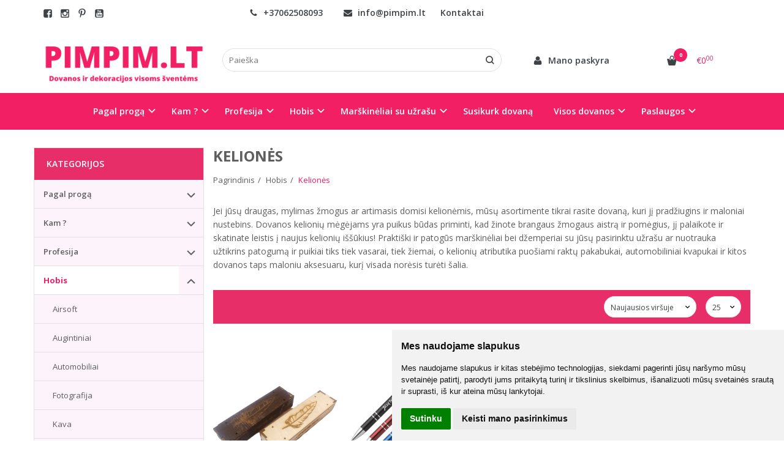

--- FILE ---
content_type: text/html; charset=utf-8
request_url: https://www.pimpim.lt/hobis/keliones
body_size: 16216
content:
<!DOCTYPE html>
<html lang="lt">
<head>
    <base href="https://www.pimpim.lt/" />

    <meta charset="utf-8">
    <meta http-equiv="X-UA-Compatible" content="IE=edge">
    <meta name="viewport" content="width=device-width, initial-scale=1">

    <link rel="DNS-prefetch" href="//fonts.googleapis.com"/>
    <link rel="preconnect" href="https://fonts.googleapis.com"/>

    <link rel="DNS-prefetch" href="//cdn.eshoprent.com"/>
    <link rel="preconnect" href="https://cdn.eshoprent.com"/>

    
    <script src="/cdn-cgi/scripts/7d0fa10a/cloudflare-static/rocket-loader.min.js" data-cf-settings="39037acd864a9f9d44a82400-|49"></script><link rel="stylesheet" media="print" onload="this.onload=null;this.removeAttribute('media');" href="https://fonts.googleapis.com/css?family=Open+Sans:400,600,400italic,700&subset=latin,latin-ext&display=swap">

    <meta name="author" content="Powered by eShoprent.com">
<meta name="generator" content="eShoprent">
<meta name="domain" content="https://www.pimpim.lt/">
<title>Dovana pagal hobį | Kelionių mėgėjams | PimPim.lt | Pimpim.lt</title>

    <meta name="description" content="Puikios dovanos kelionių mėgėjams: automobilio kvapukai, džemperiai ir marškinėliai su užrašais ar nuotraukomis, suvenyrai, kitos dovanų idėjos pagal hobį keliautojams." />

    <link href="https://www.pimpim.lt/image/data/Untitled_design_1.png" rel="icon" />

    <meta name='robots' content='index, follow, max-image-preview:large, max-snippet:-1, max-video-preview:-1' />

<meta property="og:site_name" content="PimPim.lt - dovanos visoms progoms" />
<meta property="og:title" content="Kelionės | PimPim.lt - dovanos visoms progoms" />
<meta property="og:description" content="Jei jūsų draugas, mylimas žmogus ar artimasis domisi kelionėmis, mūsų asortimente tikrai rasite dovaną, kuri jį pradžiugins ir maloniai nustebins. Dovanos kelionių mėgėjams yra puikus būdas priminti, kad žinote brangaus žmogaus aist..."/>
<meta property="og:image" content="https://www.pimpim.lt/image/data/logo/PIMPIM.LT_Dovanos_ir_dekoracijos_visoms_AventAms.png" />
<meta property="og:image:alt" content="Kelionės" />
<meta property="og:updated_time" content="2021-09-17" />
<meta property="og:locale" content="lt_LT">
<meta property="og:type" content="website" />
<meta property="og:url" content="https://www.pimpim.lt/hobis/keliones" />
<style>.nav__categorySprite{background:url(https://www.pimpim.lt/image/cache/category_sprite.png) no-repeat top left;}</style><style>
.header--variant1 .navbar-nav a.navbar-nav__item {
    border-radius: 10px!important;
    color: #fff;
}

.header--variant1 .navbar {
    border: 0!important;
}


.header--navigationRow.header--navigationRowStyle4 {
    background: #f21f65!important;
    border: 0!important
}</style>
    
            <script src="https://cdn.eshoprent.com/v5/assets/dist/js/eshoprent.min.js?v=5" type="39037acd864a9f9d44a82400-text/javascript"></script>
        
            <script src="https://cdn.eshoprent.com/v5/assets/dist/js/autocomplete.min.js?v=10" type="39037acd864a9f9d44a82400-text/javascript" async></script>
    

    
    <link href="https://cdn.eshoprent.com/v5/assets/dist/css/core_theme.min.css?v=5" rel="stylesheet" type="text/css" media="screen" async />
    
    <link href="https://cdn.eshoprent.com/v5/assets/themes/default/stylesheet/styles.css?v=7" rel="stylesheet" type="text/css" media="screen" async />
    
    <link href="assets/themes/default-universal/stylesheet/theme.css?v=4.9" rel="stylesheet" type="text/css" media="screen"  />


    <link href="https://www.pimpim.lt/hobis/keliones" rel="canonical" />


    <!-- Global site tag (gtag.js) - Google Analytics -->
<script async src="https://www.googletagmanager.com/gtag/js?id=UA-182614414-1" type="39037acd864a9f9d44a82400-text/javascript">
</script>
<script type="39037acd864a9f9d44a82400-text/javascript">
  window.dataLayer = window.dataLayer || [];
  function gtag(){dataLayer.push(arguments);}
  gtag('js', new Date());

  gtag('config', 'UA-182614414-1');
</script><!-- Facebook Pixel Code -->
<script type="39037acd864a9f9d44a82400-text/javascript">
  !function(f,b,e,v,n,t,s)
  {if(f.fbq)return;n=f.fbq=function(){n.callMethod?
  n.callMethod.apply(n,arguments):n.queue.push(arguments)};
  if(!f._fbq)f._fbq=n;n.push=n;n.loaded=!0;n.version='2.0';
  n.queue=[];t=b.createElement(e);t.async=!0;
  t.src=v;s=b.getElementsByTagName(e)[0];
  s.parentNode.insertBefore(t,s)}(window, document,'script',
  'https://connect.facebook.net/en_US/fbevents.js');
  fbq('init', '2687480298233062');
  fbq('track', 'PageView');
</script>
<noscript><img height="1" width="1" style="display:none"
  src="https://www.facebook.com/tr?id=2687480298233062&ev=PageView&noscript=1"
/></noscript>
<!-- End Facebook Pixel Code --><meta name="msvalidate.01" content="F6C0386DAD46FE686F9B8C467087A471" /><script type="39037acd864a9f9d44a82400-text/javascript">
				$(document).ready(function() {
					if (typeof elements != 'undefined') {
				        $(elements.list_button_addtocart).on('click', function() {
				        	FbPixelTrack(this, 'AddToCart', 'listing');
				        });

				        // Need to be checked
				        $(elements.search_button).on('click', function() {
				            FbPixelSearchTrack(this, 'Search', 'Search Form button clicked');
				        });

				        $(elements.search_input).bind('keydown', function(e) {
				            if (e.keyCode == 13) {
				                FbPixelSearchTrack(this, 'Search', 'Search Form input, enter pressed');
				            }
				        });
				    }
			    });

			    // FB Pixel Track Contact Success Event
			    function FbPixelTractContact() {
			        fbq('track', 'Contact', {
						external_id: '3317227882'
			        });
			    }

			    // FB Pixel Track Lead Success Event, Newsletters
			    function FbPixelTractLead() {
			    	fbq('track', 'Lead', {
			    		content_category: 'Newsletter',
						content_name: 'Newsletter subscribtion',
						currency: 'EUR',
						value: 0,
						external_id: '3317227882'
					});

					console.log('Browser debug: Facebook Event: Lead');
			    }

			    function FbPixelTrack(data, event_type, content_name) {
			        if (typeof fbq !== 'undefined' && $(data).is('[data-product-price]') && $(data).is('[data-product-id]')) {
		                var price = $(data).data('product-price');
		                
		                var product_id = $(data).data('product-id');
		                    
		                fbq('track', event_type, {
		                    content_name: content_name,
		                    content_type: 'product',
		                    content_ids: [ product_id ],
		                    currency: 'EUR',
		                    value: price,
		                    external_id: '3317227882'
		                });

		                console.log('Browser debug: Facebook Event: ' + event_type + ', Name: other, Type: product, Content ID: ' + product_id + ' currency EUR, Price: ' + price);
			        }
			    }

			    function FbDefaultPixelTrack(product_id, event_type, content_name) {
			    	fbq('track', event_type, {
	                    content_name: ' + content_name + ',
	                    content_type: 'product',
	                    content_ids: [ product_id ],
	                    currency: 'EUR',
	                    value: 0.00,
	                    external_id: '3317227882'
	                });

	                console.log('Browser debug: Facebook Event: ' + event_type + ', Name: ' + content_name + ', Type: product, Content ID: ' + product_id + ' currency EUR, Price: 0');
			    }  

			    function FbPixelSearchTrack(item, event_type, category, product_id = false, product_price = false) {
			        if (typeof fbq !== 'undefined') {

			        	if (product_price) {
			        		product_price = product_price.replace('<sup>', '.').replace('</sup>', '').replace('€', '');
			        	} else {
			        		product_price = 0;
			        	}

			            if (product_id && product_price) {
			                fbq('track', 'Search', {
			                    value: product_price,
			                    currency: 'EUR',
			                    content_category: category,
			                    content_type: 'product',
			                    content_ids: [product_id],
			                    search_string: '',
			                    external_id: '3317227882'
			                });
			            } else if (product_id) {
			                var content_ids = product_id.split(',');

			                var ids = [];

			                content_ids.forEach(function(id) {
			                    ids.push(id);
			                });

			                fbq('track', 'Search', {
			                    content_category: category,
			                    content_type: 'product',
			                    content_ids: ids,
			                    search_string: '',
			                    external_id: '3317227882'
			                });
			            } else {
			                fbq('track', 'Search', {
			                    content_category: category,
			                    search_string: '',
			                    external_id: '3317227882'
			                });
			            }
			        }
			    }
			</script>
<script src="https://cdn.eshoprent.com/v5/assets/js/hc-offcanvas-nav.min.js" type="39037acd864a9f9d44a82400-text/javascript"></script>
<link href="https://cdn.eshoprent.com/v5/assets/dist/css/hc-offcanvas-nav.css" rel="stylesheet" media="all" async>
    
    <script type="39037acd864a9f9d44a82400-text/javascript">
        var domain = 'https://www.pimpim.lt/';
        var locale = 'lt';

        var translations = {
            button_close: 'Uždaryti',
            button_filter: 'Filtruoti',
            modal_login_heading: 'Reikalingas prisijungimas',
            modal_whishlist_heading: 'Norų sąrašas',
            modal_button_cancel: 'Atšaukti',
            modal_button_login: 'Prisijungti',
            modal_button_view: 'Žiūrėti',
            modal_button_back: 'Grįžti',
            modal_compare_heading: 'Prekių palyginimas',
            alert_text_numbers: 'Veskite tik skaičius!',
            alert_config_stock: 'Šios prekės parduoti galime',
            text_pieces: ' vienetus.',
            text_telephone_format_correct: 'Telefonas teisingas',
            text_telephone_format_wrong: 'Klaidingas numeris',
            text_telephone_format_incorrect: 'Blogas formatas',

        };

        var elements = {
            header_cart_wrapper: '.header__cartWrapper',
            header_cart_heading: '.header__cartHeading',
            header_cart_total: '.header__cartWrapper .header__cartTotal',
            header_cart_items: '.header__cartWrapper .header__cartAmount small',
            header_minicart: '#minicart',
            header: '.headerWrapper',
            footer: '#footer',
            product_list_quantity: '.item__buttons-quantity',
            list_button_addtocart: '.item__buttons-button--addToCart',
            search_input: '#search input[name=\'filter_name\']',
            search_button: '.search__button'
        };

        var configs = {
            stock: 0        };
    </script>

    <script type="39037acd864a9f9d44a82400-text/javascript">
        $(document).ready(function() {
            // Load custom mobile navigation
            $('.mobile-nav-wrapper').load(domain + 'index.php?route=common/navigation/mobileNavigation');
        });
    </script>

    <script src="https://cdn.eshoprent.com/v5/assets/themes/default/theme.js?v=c298c7f8233d" type="39037acd864a9f9d44a82400-text/javascript"></script>

    </head>

<body>
    
    <header class="headerWrapper">
        <div id="preHeader" class="preHeader ">
    <div class="container">
        <div class="row">
                            <div class="preHeader__socialIcons col-md-3 col-sm-5 col-xs-6">
                                            <a target="_blank" href="https://www.facebook.com/PIMPIM.LT" title="Facebook"><i class="es es-facebook fa fa-facebook es es-facebook fa fa-facebook-square" aria-hidden="true"></i></a>
                                            <a target="_blank" href="https://instagram.com/pimpimlt" title="Instagram"><i class="es es-instagram fa fa-instagram es es-instagram fa fa-instagram-square" aria-hidden="true"></i></a>
                                            <a target="_blank" href="https://www.pinterest.com/pimpimlt" title="Pinterest"><i class="es es-pinterest fa fa-pinterest-p es es-pinterest fa fa-pinterest-p-square" aria-hidden="true"></i></a>
                                            <a target="_blank" href="https://www.youtube.com/channel/UCJIhievTwqNb7wA7aEWaQPQ" title="Youtube"><i class="es es-youtube fa fa-youtube es es-youtube fa fa-youtube-square" aria-hidden="true"></i></a>
                                    </div>
            
            <div class="preHeader__contacts col-md-5  hidden-sm hidden-xs">
                <a href="tel:+37062508093" class="preHeader__phone"><i class="fa fa-phone" aria-hidden="true"></i> +37062508093</a>
                <a href="/cdn-cgi/l/email-protection#f79e999198b7879e9a879e9ad99b83" class="preHeader__email"><i class="fa fa-envelope" aria-hidden="true"></i> <span class="__cf_email__" data-cfemail="f891969e97b8889195889195d6948c">[email&#160;protected]</span></a>
                <a class="preHeader__contact" href="https://www.pimpim.lt/contact"><i class="fa fa-map-marker" aria-hidden="true"></i> Kontaktai</a>
            </div>

                            <div class="preHeader__languageCurrency col-md-4  col-sm-7 col-xs-6">
                    
                    
                </div>
                    </div>
    </div>
</div>
        <div id="header" class="header header--variant1">
    <div class="container">
        <div class="header--row row">
            <div class="header__mobileBurgerWrapper hidden-lg hidden-md col-sm-3 col-xs-3">
                <button  id="mobile-trigger" type="button" class="hamburger hamburger--collapsed">
                    <span class="sr-only">Navigacija</span>
                    <span class="hamburger__bar hamburger__bar--top-bar"></span>
                    <span class="hamburger__bar hamburger__bar--middle-bar"></span>
                    <span class="hamburger__bar hamburger__bar--bottom-bar"></span>
                </button>


                                <button id="mobile-searchTrigger" type="button" class="search__button search__button--mobile">
                    <i class="fa fa-search" aria-hidden="true"></i>
                </button>
                            </div> 

            <div class="header__logo col-md-3 col-sm-6 col-xs-6">
                                    <a href="https://www.pimpim.lt/" title="PimPim.lt - dovanos visoms progoms"><img src="https://www.pimpim.lt/image/data/logo/PIMPIM.LT_Dovanos_ir_dekoracijos_visoms_AventAms.png" title="PimPim.lt - dovanos visoms progoms" alt="PimPim.lt - dovanos visoms progoms" class="img-responsive" width="300" height="100" /></a>
                            </div>

                            <div id="search" class="search search--autocomplete col-md-5 hidden-sm hidden-xs">
                    <div class="search__wrapper">
                        <div class="search__button">
                            <i class="fa fa-search" aria-hidden="true"></i>
                        </div>
                        
                        <input type="text" name="filter_name" value="" placeholder="Paieška" class="search__input">

                        <div id="search__autocompleteResults" class="search__autocompleteResults"></div>
                    </div>
                </div>
            
            <div class="header__userCp  col-md-4 col-sm-3 col-xs-3">
                <div class="row">
                    <div class="header__userLoginWrapper col-md-6 col-sm-3 col-xs-4">
                        <div>
                                                            <a href="https://www.pimpim.lt/login"><i class="fa fa-user" aria-hidden="true"></i> <span>Mano paskyra</span></a>                                                    </div>
                    </div>

                    <div class="header__cartWrapper col-md-6 col-sm-9 col-xs-8">
                        <div class="header__cart">
    <a class="header__cartHeading collapsed" data-toggle="collapse" data-target="#minicart">
        <span class="header__cartAmount"><i class="fa fa-basket"></i> <small>0</small></span> <span class="header__cartTotal">€0<sup>00</sup></span>    </a>
</div>

<div id="minicart" class="minicart collapse hidden-sm hidden-xs" aria-expanded="false">
    <div class="minicart__wrapper">
        <!-- text_products_cart -->
                    <strong class="minicart__empty">Prekių krepšelis tuščias!</strong>
            </div>
</div>

<script data-cfasync="false" src="/cdn-cgi/scripts/5c5dd728/cloudflare-static/email-decode.min.js"></script><script type="39037acd864a9f9d44a82400-text/javascript">
    $(elements.header_cart_heading).click(function() {
        recalculateMiniCartHeight();
    });

    $(document).ready(function () {
        reCalculate();

        $(window).resize(function() {
            reCalculate();
        });
    });

    function recalculateMiniCartHeight() {
        var height = $(elements.header_cart_wrapper).height();

        $(elements.header_minicart).css({'top': height + "px" });

        // Fix links
        if (jQuery(window).width() > 991) {
            $(elements.header_cart_heading).removeAttr('href');
        } else {
            $(elements.header_cart_heading).attr('href', domain + 'index.php?route=checkout/cart');
        }
    }
</script>

                    </div>
                </div>
            </div>
        </div>

            </div>
    
        <div class="header--navigationRow row header--navigationRowStyle4">
            <div class="container">            
              <nav class="navbar">
    <ul class="nav navbar-nav">
                      
        <li class="dropdown  nav__id--27">
          <a href="https://www.pimpim.lt/pagal-proga" title="Pagal progą" class="navbar-nav__item navbar-nav__item--27 dropdown-toggle " data-toggle="dropdown" role="button" aria-haspopup="true" aria-expanded="false">

            
            Pagal progą          </a>

                                    <ul class="dropdown-menu multi-columns multi-columns-1">
                                  <li class="dropdown-submenu">
                    <a href="https://www.pimpim.lt/pagal-proga/boso-dienos-dovanos" title="Boso dienos dovanos" class="multi-columns__heading ">
                      
                      Boso dienos dovanos                    </a>
                  </li>
                                  <li class="dropdown-submenu">
                    <a href="https://www.pimpim.lt/pagal-proga/mokytoju-dienos-dovanos" title="Mokytojų dienos dovanos" class="multi-columns__heading ">
                      
                      Mokytojų dienos dovanos                    </a>
                  </li>
                                  <li class="dropdown-submenu">
                    <a href="https://www.pimpim.lt/pagal-proga/vyru-dienos-dovanos" title="Vyrų dienos dovanos" class="multi-columns__heading ">
                      
                      Vyrų dienos dovanos                    </a>
                  </li>
                                  <li class="dropdown-submenu">
                    <a href="https://www.pimpim.lt/pagal-proga/kaledines-dovanos" title="Kalėdinės dovanos" class="multi-columns__heading navbar-nav__item--hasIcon">
                                              <div class="navbar-nav__Icon nav__categorySprite" style="background-position: 0 -0px"></div>

                                              
                      Kalėdinės dovanos                    </a>
                  </li>
                                  <li class="dropdown-submenu">
                    <a href="https://www.pimpim.lt/pagal-proga/valentino-dienos-dovanos" title="Valentino dienos dovanos" class="multi-columns__heading ">
                      
                      Valentino dienos dovanos                    </a>
                  </li>
                                  <li class="dropdown-submenu">
                    <a href="https://www.pimpim.lt/pagal-proga/moteru-dienos-dovanos" title="Moterų dienos dovanos" class="multi-columns__heading ">
                      
                      Moterų dienos dovanos                    </a>
                  </li>
                                  <li class="dropdown-submenu">
                    <a href="https://www.pimpim.lt/pagal-proga/velyku-dovanos" title="Dovanos velykoms" class="multi-columns__heading ">
                      
                      Dovanos velykoms                    </a>
                  </li>
                                  <li class="dropdown-submenu">
                    <a href="https://www.pimpim.lt/pagal-proga/mamos-dienos-dovanos" title="Mamos dienos dovanos" class="multi-columns__heading ">
                      
                      Mamos dienos dovanos                    </a>
                  </li>
                                  <li class="dropdown-submenu">
                    <a href="https://www.pimpim.lt/pagal-proga/dovanos-teciui" title="Dovanos tėčiui" class="multi-columns__heading ">
                      
                      Dovanos tėčiui                    </a>
                  </li>
                                  <li class="dropdown-submenu">
                    <a href="https://www.pimpim.lt/pagal-proga/joniniu-dovanos" title="Joninių dovanos" class="multi-columns__heading ">
                      
                      Joninių dovanos                    </a>
                  </li>
                                  <li class="dropdown-submenu">
                    <a href="https://www.pimpim.lt/pagal-proga/gimtadienio-dovanos" title="Gimtadienio dovanos" class="multi-columns__heading ">
                      
                      Gimtadienio dovanos                    </a>
                  </li>
                                  <li class="dropdown-submenu">
                    <a href="https://www.pimpim.lt/pagal-proga/krikstynu-dovanos" title="Krikštynų dovanos" class="multi-columns__heading ">
                      
                      Krikštynų dovanos                    </a>
                  </li>
                                  <li class="dropdown-submenu">
                    <a href="https://www.pimpim.lt/pagal-proga/dovanos-bernvakariui" title="Bernvakario dovanos" class="multi-columns__heading ">
                      
                      Bernvakario dovanos                    </a>
                  </li>
                                  <li class="dropdown-submenu">
                    <a href="https://www.pimpim.lt/pagal-proga/mergvakario-dovanos" title="Mergvakario dovanos" class="multi-columns__heading ">
                      
                      Mergvakario dovanos                    </a>
                  </li>
                                  <li class="dropdown-submenu">
                    <a href="https://www.pimpim.lt/pagal-proga/dovanos-vestuvems" title="Dovanos vestuvių proga" class="multi-columns__heading ">
                      
                      Dovanos vestuvių proga                    </a>
                  </li>
                                  <li class="dropdown-submenu">
                    <a href="https://www.pimpim.lt/pagal-proga/dovanos-mindaugui" title="Dovanos Mindaugui" class="multi-columns__heading ">
                      
                      Dovanos Mindaugui                    </a>
                  </li>
                              </ul>
                              </li>
                      
        <li class="dropdown  nav__id--207">
          <a href="https://www.pimpim.lt/kam" title="Kam ? " class="navbar-nav__item navbar-nav__item--207 dropdown-toggle " data-toggle="dropdown" role="button" aria-haspopup="true" aria-expanded="false">

            
            Kam ?           </a>

                                    <ul class="dropdown-menu multi-columns multi-columns-1">
                                  <li class="dropdown-submenu">
                    <a href="https://www.pimpim.lt/kam/dovanos-moterims" title="Dovanos moterims" class="multi-columns__heading ">
                      
                      Dovanos moterims                    </a>
                  </li>
                                  <li class="dropdown-submenu">
                    <a href="https://www.pimpim.lt/kam/dovanos-kaimynams" title="Dovanos kaimynams" class="multi-columns__heading ">
                      
                      Dovanos kaimynams                    </a>
                  </li>
                                  <li class="dropdown-submenu">
                    <a href="https://www.pimpim.lt/kam/dovana-vyrui" title="Dovanos vyrams" class="multi-columns__heading ">
                      
                      Dovanos vyrams                    </a>
                  </li>
                                  <li class="dropdown-submenu">
                    <a href="https://www.pimpim.lt/kam/dovanos-vaikams-paugliams" title="Dovanos vaikams, paugliams" class="multi-columns__heading ">
                      
                      Dovanos vaikams, paugliams                    </a>
                  </li>
                                  <li class="dropdown-submenu">
                    <a href="https://www.pimpim.lt/kam/dovanos-sesei-broliui" title="Dovanos sesei, broliui  " class="multi-columns__heading ">
                      
                      Dovanos sesei, broliui                      </a>
                  </li>
                                  <li class="dropdown-submenu">
                    <a href="https://www.pimpim.lt/kam/dovanos-seneliams" title="Dovanos seneliams" class="multi-columns__heading ">
                      
                      Dovanos seneliams                    </a>
                  </li>
                                  <li class="dropdown-submenu">
                    <a href="https://www.pimpim.lt/kam/dovanos-draugei-draugui" title="Dovanos draugei, draugui" class="multi-columns__heading ">
                      
                      Dovanos draugei, draugui                    </a>
                  </li>
                                  <li class="dropdown-submenu">
                    <a href="https://www.pimpim.lt/kam/dovanos-augintiniams" title="Dovanos augintiniams" class="multi-columns__heading ">
                      
                      Dovanos augintiniams                    </a>
                  </li>
                              </ul>
                              </li>
                      
        <li class="dropdown  nav__id--158">
          <a href="https://www.pimpim.lt/profesija" title="Profesija" class="navbar-nav__item navbar-nav__item--158 dropdown-toggle " data-toggle="dropdown" role="button" aria-haspopup="true" aria-expanded="false">

            
            Profesija          </a>

                                    <ul class="dropdown-menu multi-columns multi-columns-1">
                                  <li class="dropdown-submenu">
                    <a href="https://www.pimpim.lt/profesija/gydytojas" title="Gydytojas" class="multi-columns__heading ">
                      
                      Gydytojas                    </a>
                  </li>
                                  <li class="dropdown-submenu">
                    <a href="https://www.pimpim.lt/profesija/kulinaras" title="Kulinaras" class="multi-columns__heading ">
                      
                      Kulinaras                    </a>
                  </li>
                                  <li class="dropdown-submenu">
                    <a href="https://www.pimpim.lt/profesija/mechanikas" title="Mechanikas" class="multi-columns__heading ">
                      
                      Mechanikas                    </a>
                  </li>
                                  <li class="dropdown-submenu">
                    <a href="https://www.pimpim.lt/profesija/mokytojas" title="Mokytojas" class="multi-columns__heading ">
                      
                      Mokytojas                    </a>
                  </li>
                                  <li class="dropdown-submenu">
                    <a href="https://www.pimpim.lt/profesija/muzikantas" title="Muzikantas" class="multi-columns__heading ">
                      
                      Muzikantas                    </a>
                  </li>
                                  <li class="dropdown-submenu">
                    <a href="https://www.pimpim.lt/profesija/policijos-pareigunas" title="Policijos pareigūnas " class="multi-columns__heading ">
                      
                      Policijos pareigūnas                     </a>
                  </li>
                                  <li class="dropdown-submenu">
                    <a href="https://www.pimpim.lt/profesija/programuotojas" title="Programuotojas" class="multi-columns__heading ">
                      
                      Programuotojas                    </a>
                  </li>
                                  <li class="dropdown-submenu">
                    <a href="https://www.pimpim.lt/profesija/sportininkas" title="Sportininkas" class="multi-columns__heading ">
                      
                      Sportininkas                    </a>
                  </li>
                                  <li class="dropdown-submenu">
                    <a href="https://www.pimpim.lt/profesija/statybininkas" title="Statybininkas" class="multi-columns__heading ">
                      
                      Statybininkas                    </a>
                  </li>
                                  <li class="dropdown-submenu">
                    <a href="https://www.pimpim.lt/profesija/ugniagesys" title="Ugniagesys" class="multi-columns__heading ">
                      
                      Ugniagesys                    </a>
                  </li>
                                  <li class="dropdown-submenu">
                    <a href="https://www.pimpim.lt/profesija/vadovas" title="Vadovas" class="multi-columns__heading ">
                      
                      Vadovas                    </a>
                  </li>
                                  <li class="dropdown-submenu">
                    <a href="https://www.pimpim.lt/profesija/vadybininkas" title="Vadybininkas" class="multi-columns__heading ">
                      
                      Vadybininkas                    </a>
                  </li>
                                  <li class="dropdown-submenu">
                    <a href="https://www.pimpim.lt/profesija/vairuotojas" title="Vairuotojas" class="multi-columns__heading ">
                      
                      Vairuotojas                    </a>
                  </li>
                              </ul>
                              </li>
                      
        <li class="dropdown  nav__id--157">
          <a href="https://www.pimpim.lt/hobis" title="Hobis" class="navbar-nav__item navbar-nav__item--157 dropdown-toggle " data-toggle="dropdown" role="button" aria-haspopup="true" aria-expanded="false">

            
            Hobis          </a>

                                    <ul class="dropdown-menu multi-columns multi-columns-1">
                                  <li class="dropdown-submenu">
                    <a href="https://www.pimpim.lt/hobis/airsoft" title="Airsoft" class="multi-columns__heading ">
                      
                      Airsoft                    </a>
                  </li>
                                  <li class="dropdown-submenu">
                    <a href="https://www.pimpim.lt/hobis/augintiniai" title="Augintiniai" class="multi-columns__heading ">
                      
                      Augintiniai                    </a>
                  </li>
                                  <li class="dropdown-submenu">
                    <a href="https://www.pimpim.lt/hobis/automobiliai" title="Automobiliai" class="multi-columns__heading ">
                      
                      Automobiliai                    </a>
                  </li>
                                  <li class="dropdown-submenu">
                    <a href="https://www.pimpim.lt/hobis/fotografija" title="Fotografija" class="multi-columns__heading ">
                      
                      Fotografija                    </a>
                  </li>
                                  <li class="dropdown-submenu">
                    <a href="https://www.pimpim.lt/hobis/kava" title="Kava" class="multi-columns__heading ">
                      
                      Kava                    </a>
                  </li>
                                  <li class="dropdown-submenu">
                    <a href="https://www.pimpim.lt/hobis/keliones" title="Kelionės" class="multi-columns__heading ">
                      
                      Kelionės                    </a>
                  </li>
                                  <li class="dropdown-submenu">
                    <a href="https://www.pimpim.lt/hobis/knygos" title="Knygos" class="multi-columns__heading ">
                      
                      Knygos                    </a>
                  </li>
                                  <li class="dropdown-submenu">
                    <a href="https://www.pimpim.lt/hobis/kulinarija" title="Kulinarija" class="multi-columns__heading ">
                      
                      Kulinarija                    </a>
                  </li>
                                  <li class="dropdown-submenu">
                    <a href="https://www.pimpim.lt/hobis/medziokle" title="Medžioklė" class="multi-columns__heading ">
                      
                      Medžioklė                    </a>
                  </li>
                                  <li class="dropdown-submenu">
                    <a href="https://www.pimpim.lt/hobis/motociklai" title="Motociklai" class="multi-columns__heading ">
                      
                      Motociklai                    </a>
                  </li>
                                  <li class="dropdown-submenu">
                    <a href="https://www.pimpim.lt/hobis/sportas" title="Sportas" class="multi-columns__heading ">
                      
                      Sportas                    </a>
                  </li>
                                  <li class="dropdown-submenu">
                    <a href="https://www.pimpim.lt/hobis/vynas" title="Vynas" class="multi-columns__heading ">
                      
                      Vynas                    </a>
                  </li>
                                  <li class="dropdown-submenu">
                    <a href="https://www.pimpim.lt/hobis/zaidimai" title="Žaidimai" class="multi-columns__heading ">
                      
                      Žaidimai                    </a>
                  </li>
                                  <li class="dropdown-submenu">
                    <a href="https://www.pimpim.lt/hobis/zvejyba" title="Žvejyba" class="multi-columns__heading ">
                      
                      Žvejyba                    </a>
                  </li>
                              </ul>
                              </li>
                      
        <li class="dropdown  nav__id--246">
          <a href="https://www.pimpim.lt/marskineliai-su-uzrasu" title="Marškinėliai su užrašu" class="navbar-nav__item navbar-nav__item--246 dropdown-toggle " data-toggle="dropdown" role="button" aria-haspopup="true" aria-expanded="false">

            
            Marškinėliai su užrašu          </a>

                                    <ul class="dropdown-menu multi-columns multi-columns-1">
                                  <li class="dropdown-submenu">
                    <a href="https://www.pimpim.lt/marskineliai-su-uzrasu/marskineliai-pagal-gaveja" title="Marškinėliai pagal gavėją " class="multi-columns__heading ">
                      
                      Marškinėliai pagal gavėją                     </a>
                  </li>
                                  <li class="dropdown-submenu">
                    <a href="https://www.pimpim.lt/marskineliai-su-uzrasu/marskineliai-pagal-proga" title="Marškinėliai pagal progą" class="multi-columns__heading ">
                      
                      Marškinėliai pagal progą                    </a>
                  </li>
                                  <li class="dropdown-submenu">
                    <a href="https://www.pimpim.lt/marskineliai-su-uzrasu/marskineliai-pagal-tema" title="Marškinėliai pagal temą" class="multi-columns__heading ">
                      
                      Marškinėliai pagal temą                    </a>
                  </li>
                              </ul>
                              </li>
                      
        <li class=" nav__id--137">
          <a href="https://www.pimpim.lt/susikurk-dovana-pats" title="Susikurk dovaną" class="navbar-nav__item navbar-nav__item--137  " >

            
            Susikurk dovaną          </a>

                  </li>
                      
        <li class="dropdown  nav__id--29">
          <a href="https://www.pimpim.lt/visos-dovanu-idejos" title="Visos dovanos" class="navbar-nav__item navbar-nav__item--29 dropdown-toggle " data-toggle="dropdown" role="button" aria-haspopup="true" aria-expanded="false">

            
            Visos dovanos          </a>

                                    <ul class="dropdown-menu multi-columns multi-columns-1">
                                  <li class="dropdown-submenu">
                    <a href="https://www.pimpim.lt/visos-dovanu-idejos/auto-kvapukai" title=" Auto kvapukai" class="multi-columns__heading ">
                      
                       Auto kvapukai                    </a>
                  </li>
                                  <li class="dropdown-submenu">
                    <a href="https://www.pimpim.lt/visos-dovanu-idejos/atributika-su-ukrainos-simbolika" title="Atributika su Ukrainos simbolika" class="multi-columns__heading ">
                      
                      Atributika su Ukrainos simbolika                    </a>
                  </li>
                                  <li class="dropdown-submenu">
                    <a href="https://www.pimpim.lt/visos-dovanu-idejos/automobilio-numeriu-remelis-su-uzrasu" title="Automobilio numerių rėmeliai su užrašais" class="multi-columns__heading ">
                      
                      Automobilio numerių rėmeliai su užrašais                    </a>
                  </li>
                                  <li class="dropdown-submenu">
                    <a href="https://www.pimpim.lt/visos-dovanu-idejos/chalatai" title="Chalatai" class="multi-columns__heading ">
                      
                      Chalatai                    </a>
                  </li>
                                  <li class="dropdown-submenu">
                    <a href="https://www.pimpim.lt/visos-dovanu-idejos/dekoracijos-papuosimai" title="Dekoracijos, papuošimai" class="multi-columns__heading ">
                      
                      Dekoracijos, papuošimai                    </a>
                  </li>
                                  <li class="dropdown-submenu">
                    <a href="https://www.pimpim.lt/visos-dovanu-idejos/dovanu-rinkiniai" title="Dovanų rinkiniai" class="multi-columns__heading ">
                      
                      Dovanų rinkiniai                    </a>
                  </li>
                                  <li class="dropdown-submenu">
                    <a href="https://www.pimpim.lt/visos-dovanu-idejos/dzemperiai" title="Džemperiai" class="multi-columns__heading ">
                      
                      Džemperiai                    </a>
                  </li>
                                  <li class="dropdown-submenu">
                    <a href="https://www.pimpim.lt/visos-dovanu-idejos/graviruoti-rasikliai" title="Graviruoti rašikliai" class="multi-columns__heading ">
                      
                      Graviruoti rašikliai                    </a>
                  </li>
                                  <li class="dropdown-submenu">
                    <a href="https://www.pimpim.lt/visos-dovanu-idejos/graviruotos-gertuves" title="Graviruotos gertuvės " class="multi-columns__heading ">
                      
                      Graviruotos gertuvės                     </a>
                  </li>
                                  <li class="dropdown-submenu">
                    <a href="https://www.pimpim.lt/visos-dovanu-idejos/kepuraites-su-snapeliu" title="Kepuraitės su snapeliu" class="multi-columns__heading ">
                      
                      Kepuraitės su snapeliu                    </a>
                  </li>
                                  <li class="dropdown-submenu">
                    <a href="https://www.pimpim.lt/visos-dovanu-idejos/kojines-su-uzrasu" title="Kojinės su užrašu" class="multi-columns__heading ">
                      
                      Kojinės su užrašu                    </a>
                  </li>
                                  <li class="dropdown-submenu">
                    <a href="https://www.pimpim.lt/visos-dovanu-idejos/lietuviska-atributika" title="Lietuviška atributika" class="multi-columns__heading ">
                      
                      Lietuviška atributika                    </a>
                  </li>
                                  <li class="dropdown-submenu">
                    <a href="https://www.pimpim.lt/visos-dovanu-idejos/marskineliai" title="Marškinėliai" class="multi-columns__heading ">
                      
                      Marškinėliai                    </a>
                  </li>
                                  <li class="dropdown-submenu">
                    <a href="https://www.pimpim.lt/visos-dovanu-idejos/medines-dovanos" title="Medinės dovanos" class="multi-columns__heading ">
                      
                      Medinės dovanos                    </a>
                  </li>
                                  <li class="dropdown-submenu">
                    <a href="https://www.pimpim.lt/visos-dovanu-idejos/pagalves-su-uzrasais" title="Pagalvės su užrašais" class="multi-columns__heading ">
                      
                      Pagalvės su užrašais                    </a>
                  </li>
                                  <li class="dropdown-submenu">
                    <a href="https://www.pimpim.lt/visos-dovanu-idejos/prijuostes-su-uzrasais" title="Prijuostės su užrašais" class="multi-columns__heading ">
                      
                      Prijuostės su užrašais                    </a>
                  </li>
                                  <li class="dropdown-submenu">
                    <a href="https://www.pimpim.lt/visos-dovanu-idejos/puodeliai-su-uzrasais" title="Puodeliai su užrašais" class="multi-columns__heading ">
                      
                      Puodeliai su užrašais                    </a>
                  </li>
                                  <li class="dropdown-submenu">
                    <a href="https://www.pimpim.lt/visos-dovanu-idejos/raktu-pakabukai" title="Raktų pakabukai" class="multi-columns__heading ">
                      
                      Raktų pakabukai                    </a>
                  </li>
                                  <li class="dropdown-submenu">
                    <a href="https://www.pimpim.lt/visos-dovanu-idejos/siuvineti-ranksluosciai" title="Siuvinėti rankšluosčiai" class="multi-columns__heading ">
                      
                      Siuvinėti rankšluosčiai                    </a>
                  </li>
                                  <li class="dropdown-submenu">
                    <a href="https://www.pimpim.lt/visos-dovanu-idejos/smelinukai" title="Smėlinukai" class="multi-columns__heading ">
                      
                      Smėlinukai                    </a>
                  </li>
                                  <li class="dropdown-submenu">
                    <a href="https://www.pimpim.lt/visos-dovanu-idejos/taupykles" title="Taupyklės" class="multi-columns__heading ">
                      
                      Taupyklės                    </a>
                  </li>
                                  <li class="dropdown-submenu">
                    <a href="https://www.pimpim.lt/visos-dovanu-idejos/vyriski-apatiniai" title="Vyriški apatiniai" class="multi-columns__heading ">
                      
                      Vyriški apatiniai                    </a>
                  </li>
                                  <li class="dropdown-submenu">
                    <a href="https://www.pimpim.lt/visos-dovanu-idejos/zvakes-ir-zvakides" title="Žvakės ir žvakidės " class="multi-columns__heading ">
                      
                      Žvakės ir žvakidės                     </a>
                  </li>
                              </ul>
                              </li>
                      
        <li class="dropdown  nav__id--276">
          <a href="https://www.pimpim.lt/paslaugos" title="Paslaugos" class="navbar-nav__item navbar-nav__item--276 dropdown-toggle " data-toggle="dropdown" role="button" aria-haspopup="true" aria-expanded="false">

            
            Paslaugos          </a>

                                    <ul class="dropdown-menu multi-columns multi-columns-1">
                                  <li class="dropdown-submenu">
                    <a href="https://www.pimpim.lt/paslaugos/graviravimo-paslaugos" title="Graviravimo paslaugos" class="multi-columns__heading ">
                      
                      Graviravimo paslaugos                    </a>
                  </li>
                              </ul>
                              </li>
          </ul>
  </nav>

            </div>        </div>

    </div>    </header>

    <div class="container container--wrapper">
        <div class="row">

<div id="item-page">
    <div class="page page--product product--category page--side-left-active col-md-9 col-md-push-3">
        
        <h1 class="heading heading--main">Kelionės</h1>

        <ol aria-label="breadcrumb" class="breadcrumb list-inline" itemscope itemtype="https://schema.org/BreadcrumbList"><li itemprop="itemListElement" itemscope itemtype="https://schema.org/ListItem">
                    <a href="https://www.pimpim.lt/" class="breadcrumb__link breadcrumb__link--sep" itemprop="item"><span itemprop="name">Pagrindinis</span></a>
                    <meta itemprop="position" content="0">
                </li><li itemprop="itemListElement" itemscope itemtype="https://schema.org/ListItem">
                    <a href="https://www.pimpim.lt/hobis" class="breadcrumb__link breadcrumb__link--sep" itemprop="item"><span itemprop="name">Hobis</span></a>
                    <meta itemprop="position" content="1">
                </li><li itemprop="itemListElement" itemscope itemtype="https://schema.org/ListItem">
                    <a href="https://www.pimpim.lt/hobis/keliones" class="breadcrumb__item breadcrumb__item--last" itemprop="item"><span itemprop="name">Kelionės</span></a>
                    <meta itemprop="position" content="2">
                </li></ol>
  
                                        <div class="categoryDescription categoryDescription--readmore">
                
                <p>Jei jūsų draugas, mylimas žmogus ar artimasis domisi kelionėmis, mūsų asortimente tikrai rasite dovaną, kuri jį pradžiugins ir maloniai nustebins. Dovanos kelionių mėgėjams yra puikus būdas priminti, kad žinote brangaus žmogaus aistrą ir pomėgius, jį palaikote ir skatinate leistis į naujus kelionių i&scaron;&scaron;ūkius! Prakti&scaron;ki ir patogūs mar&scaron;kinėliai bei džemperiai su jūsų pasirinktu užra&scaron;u ar nuotrauka užtikrins patogumą ir puikiai tiks tiek vasarai, tiek žiemai, o kelionių atributika puo&scaron;iami raktų pakabukai, automobiliniai kvapukai ir kitos dovanos taps maloniu aksesuaru, kurį visada norėsis turėti &scaron;alia.</p>

                <!-- FAQ -->
                                                                </div>

                            <script type="39037acd864a9f9d44a82400-text/javascript">
                    $(document).ready(function() {
                        $('.categoryDescription--readmore').readmore({
                            speed: 4000,
                            collapsedHeight: 200,
                            lessLink: '<div class="readmore--button"><a href="#" class="btn btn--default readmore-js">Sutraukti</a></div>',
                            moreLink: '<div class="readmore--button"><a href="#" class="btn btn--default readmore-js">Skaityti plačiau</a></div>',
                            beforeToggle: function(trigger, element, expanded) {
                                if (! expanded) {
                                    $(element).addClass('readmore-open');
                                } else {
                                    $(element).removeClass('readmore-open');
                                }
                            },
                        });
                    });
                </script>
                        
                  

        <div class="filter">
    
    <div class="filter__limits">
        <select onchange="if (!window.__cfRLUnblockHandlers) return false; location = this.value;" class="filter__input filter__sortingLimits--size input-sm" data-cf-modified-39037acd864a9f9d44a82400-="">
                            <option value="https://www.pimpim.lt/hobis/keliones?limit=25" selected="selected">25</option>
                            <option value="https://www.pimpim.lt/hobis/keliones?limit=50" >50</option>
                            <option value="https://www.pimpim.lt/hobis/keliones?limit=75" >75</option>
                            <option value="https://www.pimpim.lt/hobis/keliones?limit=100" >100</option>
                            <option value="https://www.pimpim.lt/hobis/keliones?limit=125" >125</option>
                    </select>
    </div>

    <div class="filter__sorting">
        <select onchange="if (!window.__cfRLUnblockHandlers) return false; location = this.value;" class="filter__input filter__sortingInput--size input-sm" data-cf-modified-39037acd864a9f9d44a82400-="">
                      <option value="https://www.pimpim.lt/hobis/keliones?sort=p.sort_order&order=ASC" >Nesurikiuota</option>
                      <option value="https://www.pimpim.lt/hobis/keliones?sort=p.date_added&order=DESC" selected="selected">Naujausios viršuje</option>
                      <option value="https://www.pimpim.lt/hobis/keliones?sort=p.price&order=ASC" >Pigiausios viršuje</option>
                      <option value="https://www.pimpim.lt/hobis/keliones?sort=p.price&order=DESC" >Brangiausios viršuje</option>
                      <option value="https://www.pimpim.lt/hobis/keliones?sort=rating&order=DESC" >Geriausiai įvertintos</option>
                      <option value="https://www.pimpim.lt/hobis/keliones?sort=pd.name&order=ASC" >A-Ž pagal abėcėlę</option>
                      <option value="https://www.pimpim.lt/hobis/keliones?sort=pd.name&order=DESC" >Ž-A pagal abėcėlę</option>
                  </select>
    </div>
</div>            <div itemscope itemtype="https://schema.org/ItemList" class="items__grid items__grid--products ">
                  <div itemprop="itemListElement" itemscope itemtype="https://schema.org/ListItem" class="itemWrapper mgrid2 tgrid3 grid4 itemWrapper--spacing">
    <div class="item item__product">
      <div class="item__imageWrapper">
        <a itemprop="url" href="https://www.pimpim.lt/metalinis-graviruotas-rasiklis-su-dezute-bei-su-jusu-norimu-tekstu" title="Metalinis, graviruotas rašiklis su dėžute bei su jūsų norimu tekstu ">
          
                                    <img data-original="https://www.pimpim.lt/image/cache/data/prekiu_foto/rasikliai/Untitled_design_3-625x794_0.png" src="https://www.pimpim.lt/image/no-image.jpg" title="Metalinis, graviruotas rašiklis su dėžute bei su jūsų norimu tekstu " alt="Metalinis, graviruotas rašiklis su dėžute bei su jūsų norimu tekstu " width="625" height="794" class="item__thumb item__thumb--preload img-responsive" />
                              </a>
      </div>

      <div class="item__detailsWrapper">
        
        <div class="item__name">
          <a href="https://www.pimpim.lt/metalinis-graviruotas-rasiklis-su-dezute-bei-su-jusu-norimu-tekstu" title="Metalinis, graviruotas rašiklis su dėžute bei su jūsų norimu tekstu "><span itemprop="name">Metalinis, graviruotas rašiklis su dėžute bei su jūsų norimu tekstu </span></a>
        </div>

        <div class="item__description">
          Metalinis, graviruotas ra&scaron;iklis su jūsų norimu tekstu. Puiki ir individuali dovana. Tu&scaron..        </div>

        
                  <div class="item__pricing">
            <div class="item__pricingPrice item__pricingPrice--taxable"><span class="item__pricingPrice item__pricingPrice--price">€7<sup>99</sup></span></div>
                      </div>
        
              </div>

      <div class="item__buttonsWrapper item__same-buttons">
        <div class="item__buttons cart">
                                    <!-- Standart logic -->
                                                <a href="https://www.pimpim.lt/metalinis-graviruotas-rasiklis-su-dezute-bei-su-jusu-norimu-tekstu" class="btn btn--primary item__buttons-button--viewMore" title="Daugiau">Daugiau</a>
                                                            </div>

              </div>

          </div>

    <span itemprop="position" style="display: none;">719</span>
  </div>

  
  
  
    <div itemprop="itemListElement" itemscope itemtype="https://schema.org/ListItem" class="itemWrapper mgrid2 tgrid3 grid4 itemWrapper--spacing">
    <div class="item item__product">
      <div class="item__imageWrapper">
        <a itemprop="url" href="https://www.pimpim.lt/metalinis-graviruotas-rasiklis-su-jusu-norimu-tekstu" title="Metalinis, graviruotas rašiklis su jūsų norimu tekstu">
          
                                    <img data-original="https://www.pimpim.lt/image/cache/data/prekiu_foto/rasikliai/Juodas_Bordo_MAlyna_Aviesiai_Aalia_AuksinA_Tamsiai_Aalia_6_1-625x794_0.png" src="https://www.pimpim.lt/image/no-image.jpg" title="Metalinis, graviruotas rašiklis su jūsų norimu tekstu" alt="Metalinis, graviruotas rašiklis su jūsų norimu tekstu" width="625" height="794" class="item__thumb item__thumb--preload img-responsive" />
                              </a>
      </div>

      <div class="item__detailsWrapper">
        
        <div class="item__name">
          <a href="https://www.pimpim.lt/metalinis-graviruotas-rasiklis-su-jusu-norimu-tekstu" title="Metalinis, graviruotas rašiklis su jūsų norimu tekstu"><span itemprop="name">Metalinis, graviruotas rašiklis su jūsų norimu tekstu</span></a>
        </div>

        <div class="item__description">
          Metalinis, graviruotas ra&scaron;iklis su jūsų norimu tekstu. Puiki ir individuali dovana. Tu&scaron..        </div>

        
                  <div class="item__pricing">
            <div class="item__pricingPrice item__pricingPrice--taxable"><span class="item__pricingPrice item__pricingPrice--price">€3<sup>00</sup></span></div>
                      </div>
        
              </div>

      <div class="item__buttonsWrapper item__same-buttons">
        <div class="item__buttons cart">
                                    <!-- Standart logic -->
                                                <a href="https://www.pimpim.lt/metalinis-graviruotas-rasiklis-su-jusu-norimu-tekstu" class="btn btn--primary item__buttons-button--viewMore" title="Daugiau">Daugiau</a>
                                                            </div>

              </div>

          </div>

    <span itemprop="position" style="display: none;">717</span>
  </div>

      <div class="mc"></div>
  
  
  
    <div itemprop="itemListElement" itemscope itemtype="https://schema.org/ListItem" class="itemWrapper mgrid2 tgrid3 grid4 itemWrapper--spacing">
    <div class="item item__product">
      <div class="item__imageWrapper">
        <a itemprop="url" href="https://www.pimpim.lt/kojines-su-vycio-simboliu" title="Kojinės su Vyčio simboliu">
          
                                    <img data-original="https://www.pimpim.lt/image/cache/data/prekiu_foto/kojines/valentino_dienos_kojines/kn154_-_Kopija-625x794_0.png" src="https://www.pimpim.lt/image/no-image.jpg" title="Kojinės su Vyčio simboliu" alt="Kojinės su Vyčio simboliu" width="625" height="794" class="item__thumb item__thumb--preload img-responsive" />
                              </a>
      </div>

      <div class="item__detailsWrapper">
        
        <div class="item__name">
          <a href="https://www.pimpim.lt/kojines-su-vycio-simboliu" title="Kojinės su Vyčio simboliu"><span itemprop="name">Kojinės su Vyčio simboliu</span></a>
        </div>

        <div class="item__description">
          Kojinės su užrašu puiki individuali dovana kiekvienai progai. Pabrėžia žmogaus išskirtinius gebėjimu..        </div>

        
                  <div class="item__pricing">
            <div class="item__pricingPrice item__pricingPrice--taxable"><span class="item__pricingPrice item__pricingPrice--price">€4<sup>89</sup></span></div>
                      </div>
        
              </div>

      <div class="item__buttonsWrapper item__same-buttons">
        <div class="item__buttons cart">
                                    <!-- Standart logic -->
                                                <a href="https://www.pimpim.lt/kojines-su-vycio-simboliu" class="btn btn--primary item__buttons-button--viewMore" title="Daugiau">Daugiau</a>
                                                            </div>

              </div>

          </div>

    <span itemprop="position" style="display: none;">580</span>
  </div>

  
      <div class="tc"></div>
  
  
    <div itemprop="itemListElement" itemscope itemtype="https://schema.org/ListItem" class="itemWrapper mgrid2 tgrid3 grid4 itemWrapper--spacing">
    <div class="item item__product">
      <div class="item__imageWrapper">
        <a itemprop="url" href="https://www.pimpim.lt/kojines-su-jusu-norimu-uzrasu" title="Kojinės su jūsų norimu užrašu">
          
                                    <img data-original="https://www.pimpim.lt/image/cache/data/susikurk_savo/JASA_TEKSTAS_ATRODYS_ATAI_TAIP_1-625x794_0.png" src="https://www.pimpim.lt/image/no-image.jpg" title="Kojinės su jūsų norimu užrašu" alt="Kojinės su jūsų norimu užrašu" width="625" height="794" class="item__thumb item__thumb--preload img-responsive" />
                              </a>
      </div>

      <div class="item__detailsWrapper">
        
        <div class="item__name">
          <a href="https://www.pimpim.lt/kojines-su-jusu-norimu-uzrasu" title="Kojinės su jūsų norimu užrašu"><span itemprop="name">Kojinės su jūsų norimu užrašu</span></a>
        </div>

        <div class="item__description">
          Kojinės su užrašu puiki individuali dovana kiekvienai progai. Pabrėžia žmogaus išskirtinius gebėjimu..        </div>

        
                  <div class="item__pricing">
            <div class="item__pricingPrice item__pricingPrice--taxable"><span class="item__pricingPrice item__pricingPrice--price">€5<sup>00</sup></span></div>
                      </div>
        
              </div>

      <div class="item__buttonsWrapper item__same-buttons">
        <div class="item__buttons cart">
                                    <!-- Standart logic -->
                                                <a href="https://www.pimpim.lt/kojines-su-jusu-norimu-uzrasu" class="btn btn--primary item__buttons-button--viewMore" title="Daugiau">Daugiau</a>
                                                            </div>

              </div>

          </div>

    <span itemprop="position" style="display: none;">516</span>
  </div>

      <div class="mc"></div>
  
  
      <div class="dc"></div>
  
    <div itemprop="itemListElement" itemscope itemtype="https://schema.org/ListItem" class="itemWrapper mgrid2 tgrid3 grid4 itemWrapper--spacing">
    <div class="item item__product">
      <div class="item__imageWrapper">
        <a itemprop="url" href="https://www.pimpim.lt/medine-dovana-sokolado-pinigu-vokelis" title="Medinė dovana Šokolado - pinigų vokelis">
          
                                    <img data-original="https://www.pimpim.lt/image/cache/data/prekiu_foto/mediniai_2020_kaledoms/free-image-resizer-cropper_2_1-625x794_0.png" src="https://www.pimpim.lt/image/no-image.jpg" title="Medinė dovana Šokolado - pinigų vokelis" alt="Medinė dovana Šokolado - pinigų vokelis" width="625" height="794" class="item__thumb item__thumb--preload img-responsive" />
                              </a>
      </div>

      <div class="item__detailsWrapper">
        
        <div class="item__name">
          <a href="https://www.pimpim.lt/medine-dovana-sokolado-pinigu-vokelis" title="Medinė dovana Šokolado - pinigų vokelis"><span itemprop="name">Medinė dovana Šokolado - pinigų vokelis</span></a>
        </div>

        <div class="item__description">
          Puiki dovana artėjančių kalėdų ar bet kokiai kitai progai dovana. Išpjaustyta lazeriu ir graviruota ..        </div>

        
                  <div class="item__pricing">
            <div class="item__pricingPrice item__pricingPrice--taxable"><span class="item__pricingPrice item__pricingPrice--price">€4<sup>99</sup></span></div>
                      </div>
        
              </div>

      <div class="item__buttonsWrapper item__same-buttons">
        <div class="item__buttons cart">
                                    <!-- Standart logic -->
                                                
                  <input type="button" value="Į krepšelį" class="btn btn--primary item__buttons-button--addToCart" onclick="if (!window.__cfRLUnblockHandlers) return false; addToCart('512', '1');" data-product-id="512" data-product-price="4.99" data-quantity='990' data-cf-modified-39037acd864a9f9d44a82400-="" />
                                                            </div>

              </div>

          </div>

    <span itemprop="position" style="display: none;">512</span>
  </div>

  
  
  
    <div itemprop="itemListElement" itemscope itemtype="https://schema.org/ListItem" class="itemWrapper mgrid2 tgrid3 grid4 itemWrapper--spacing">
    <div class="item item__product">
      <div class="item__imageWrapper">
        <a itemprop="url" href="https://www.pimpim.lt/susikurk-puodeli-su-savo-nuotrauka" title="SUSIKURK PUODELĮ SU SAVO NUOTRAUKA">
          
                                    <img data-original="https://www.pimpim.lt/image/cache/data/susikurk_savo/JASA_UARAAAS_ATRODYS_ATAI_TAIP_3-625x794_0.png" src="https://www.pimpim.lt/image/no-image.jpg" title="SUSIKURK PUODELĮ SU SAVO NUOTRAUKA" alt="SUSIKURK PUODELĮ SU SAVO NUOTRAUKA" width="625" height="794" class="item__thumb item__thumb--preload img-responsive" />
                              </a>
      </div>

      <div class="item__detailsWrapper">
        
        <div class="item__name">
          <a href="https://www.pimpim.lt/susikurk-puodeli-su-savo-nuotrauka" title="SUSIKURK PUODELĮ SU SAVO NUOTRAUKA"><span itemprop="name">SUSIKURK PUODELĮ SU SAVO NUOTRAUKA</span></a>
        </div>

        <div class="item__description">
          SUSIKURK SAVO PUODELĮ SU NUOTRAUKA. Siūlome paslaugą jums susikurti individualių puodelį su jūsų nor..        </div>

        
                  <div class="item__pricing">
            <div class="item__pricingPrice item__pricingPrice--taxable"><span class="item__pricingPrice item__pricingPrice--price">€7<sup>00</sup></span></div>
                      </div>
        
              </div>

      <div class="item__buttonsWrapper item__same-buttons">
        <div class="item__buttons cart">
                                    <!-- Standart logic -->
                                                
                  <input type="button" value="Į krepšelį" class="btn btn--primary item__buttons-button--addToCart" onclick="if (!window.__cfRLUnblockHandlers) return false; addToCart('511', '1');" data-product-id="511" data-product-price="7.00" data-quantity='1000' data-cf-modified-39037acd864a9f9d44a82400-="" />
                                                            </div>

              </div>

          </div>

    <span itemprop="position" style="display: none;">511</span>
  </div>

      <div class="mc"></div>
  
      <div class="tc"></div>
  
  
    <div itemprop="itemListElement" itemscope itemtype="https://schema.org/ListItem" class="itemWrapper mgrid2 tgrid3 grid4 itemWrapper--spacing">
    <div class="item item__product">
      <div class="item__imageWrapper">
        <a itemprop="url" href="https://www.pimpim.lt/susikurk-marskinelius-su-savo-tekstu" title="SUSIKURK MARŠKINĖLIUS SU SAVO TEKSTU">
          
                                    <img data-original="https://www.pimpim.lt/image/cache/data/susikurk_savo/JASA_UARAAAS_ATRODYS_ATAI_TAIP_2-625x794_0.png" src="https://www.pimpim.lt/image/no-image.jpg" title="SUSIKURK MARŠKINĖLIUS SU SAVO TEKSTU" alt="SUSIKURK MARŠKINĖLIUS SU SAVO TEKSTU" width="625" height="794" class="item__thumb item__thumb--preload img-responsive" />
                              </a>
      </div>

      <div class="item__detailsWrapper">
        
        <div class="item__name">
          <a href="https://www.pimpim.lt/susikurk-marskinelius-su-savo-tekstu" title="SUSIKURK MARŠKINĖLIUS SU SAVO TEKSTU"><span itemprop="name">SUSIKURK MARŠKINĖLIUS SU SAVO TEKSTU</span></a>
        </div>

        <div class="item__description">
          SUSIKURK SAVO MAR&Scaron;KINĖLIUS SU TEKSTU. Siūlome paslaugą jums susikurti individualius mar&scaro..        </div>

        
                  <div class="item__pricing">
            <div class="item__pricingPrice item__pricingPrice--taxable"><span class="item__pricingPrice item__pricingPrice--price">€15<sup>00</sup></span></div>
                      </div>
        
              </div>

      <div class="item__buttonsWrapper item__same-buttons">
        <div class="item__buttons cart">
                                    <!-- Standart logic -->
                                                <a href="https://www.pimpim.lt/susikurk-marskinelius-su-savo-tekstu" class="btn btn--primary item__buttons-button--viewMore" title="Daugiau">Daugiau</a>
                                                            </div>

              </div>

          </div>

    <span itemprop="position" style="display: none;">510</span>
  </div>

  
  
  
    <div itemprop="itemListElement" itemscope itemtype="https://schema.org/ListItem" class="itemWrapper mgrid2 tgrid3 grid4 itemWrapper--spacing">
    <div class="item item__product">
      <div class="item__imageWrapper">
        <a itemprop="url" href="https://www.pimpim.lt/susikurk-dzemperi-su-savo-tekstu" title="SUSIKURK DŽEMPERĮ SU SAVO TEKSTU ">
          
                                    <img data-original="https://www.pimpim.lt/image/cache/data/susikurk_savo/JASA_UARAAAS_ATRODYS_ATAI_TAIP_1-625x794_0.png" src="https://www.pimpim.lt/image/no-image.jpg" title="SUSIKURK DŽEMPERĮ SU SAVO TEKSTU " alt="SUSIKURK DŽEMPERĮ SU SAVO TEKSTU " width="625" height="794" class="item__thumb item__thumb--preload img-responsive" />
                              </a>
      </div>

      <div class="item__detailsWrapper">
        
        <div class="item__name">
          <a href="https://www.pimpim.lt/susikurk-dzemperi-su-savo-tekstu" title="SUSIKURK DŽEMPERĮ SU SAVO TEKSTU "><span itemprop="name">SUSIKURK DŽEMPERĮ SU SAVO TEKSTU </span></a>
        </div>

        <div class="item__description">
          SUSIKURK SAVO DŽEMPERĮ SU TEKSTU. Siūlome paslaugą jums susikurti individualų džemperį su jūsų norim..        </div>

        
                  <div class="item__pricing">
            <div class="item__pricingPrice item__pricingPrice--taxable"><span class="item__pricingPrice item__pricingPrice--price">€26<sup>00</sup></span></div>
                      </div>
        
              </div>

      <div class="item__buttonsWrapper item__same-buttons">
        <div class="item__buttons cart">
                                    <!-- Standart logic -->
                                                
                  <input type="button" value="Į krepšelį" class="btn btn--primary item__buttons-button--addToCart" onclick="if (!window.__cfRLUnblockHandlers) return false; addToCart('509', '1');" data-product-id="509" data-product-price="26.00" data-quantity='10000' data-cf-modified-39037acd864a9f9d44a82400-="" />
                                                            </div>

              </div>

          </div>

    <span itemprop="position" style="display: none;">509</span>
  </div>

      <div class="mc"></div>
  
  
      <div class="dc"></div>
  
    <div itemprop="itemListElement" itemscope itemtype="https://schema.org/ListItem" class="itemWrapper mgrid2 tgrid3 grid4 itemWrapper--spacing">
    <div class="item item__product">
      <div class="item__imageWrapper">
        <a itemprop="url" href="https://www.pimpim.lt/susikurk-marskinelius-su-savo-nuotrauka" title="SUSIKURK MARŠKINĖLIUS SU SAVO NUOTRAUKA">
          
                                    <img data-original="https://www.pimpim.lt/image/cache/data/susikurk_savo/JASA_UARAAAS_ATRODYS_ATAI_TAIP_5-625x794_0.png" src="https://www.pimpim.lt/image/no-image.jpg" title="SUSIKURK MARŠKINĖLIUS SU SAVO NUOTRAUKA" alt="SUSIKURK MARŠKINĖLIUS SU SAVO NUOTRAUKA" width="625" height="794" class="item__thumb item__thumb--preload img-responsive" />
                              </a>
      </div>

      <div class="item__detailsWrapper">
        
        <div class="item__name">
          <a href="https://www.pimpim.lt/susikurk-marskinelius-su-savo-nuotrauka" title="SUSIKURK MARŠKINĖLIUS SU SAVO NUOTRAUKA"><span itemprop="name">SUSIKURK MARŠKINĖLIUS SU SAVO NUOTRAUKA</span></a>
        </div>

        <div class="item__description">
          SUSIKURK SAVO MAR&Scaron;KINĖLIUS SU NUOTRAUKA. Siūlome paslaugą jums susikurti individualius mar&sc..        </div>

        
                  <div class="item__pricing">
            <div class="item__pricingPrice item__pricingPrice--taxable"><span class="item__pricingPrice item__pricingPrice--price">€15<sup>00</sup></span></div>
                      </div>
        
              </div>

      <div class="item__buttonsWrapper item__same-buttons">
        <div class="item__buttons cart">
                                    <!-- Standart logic -->
                                                <a href="https://www.pimpim.lt/susikurk-marskinelius-su-savo-nuotrauka" class="btn btn--primary item__buttons-button--viewMore" title="Daugiau">Daugiau</a>
                                                            </div>

              </div>

          </div>

    <span itemprop="position" style="display: none;">508</span>
  </div>

  
      <div class="tc"></div>
  
  
    <div itemprop="itemListElement" itemscope itemtype="https://schema.org/ListItem" class="itemWrapper mgrid2 tgrid3 grid4 itemWrapper--spacing">
    <div class="item item__product">
      <div class="item__imageWrapper">
        <a itemprop="url" href="https://www.pimpim.lt/susikurk-dzemperi-su-savo-nuotrauka" title="SUSIKURK DŽEMPERĮ SU SAVO NUOTRAUKA">
          
                                    <img data-original="https://www.pimpim.lt/image/cache/data/susikurk_savo/JASA_UARAAAS_ATRODYS_ATAI_TAIP_4-625x794_0.png" src="https://www.pimpim.lt/image/no-image.jpg" title="SUSIKURK DŽEMPERĮ SU SAVO NUOTRAUKA" alt="SUSIKURK DŽEMPERĮ SU SAVO NUOTRAUKA" width="625" height="794" class="item__thumb item__thumb--preload img-responsive" />
                              </a>
      </div>

      <div class="item__detailsWrapper">
        
        <div class="item__name">
          <a href="https://www.pimpim.lt/susikurk-dzemperi-su-savo-nuotrauka" title="SUSIKURK DŽEMPERĮ SU SAVO NUOTRAUKA"><span itemprop="name">SUSIKURK DŽEMPERĮ SU SAVO NUOTRAUKA</span></a>
        </div>

        <div class="item__description">
          SUSIKURK SAVO DŽEMPERĮ SU NUOTRAUKA. Siūlome paslaugą jums susikurti individualų džemperį su jūsų no..        </div>

        
                  <div class="item__pricing">
            <div class="item__pricingPrice item__pricingPrice--taxable"><span class="item__pricingPrice item__pricingPrice--price">€26<sup>00</sup></span></div>
                      </div>
        
              </div>

      <div class="item__buttonsWrapper item__same-buttons">
        <div class="item__buttons cart">
                                    <!-- Standart logic -->
                                                <a href="https://www.pimpim.lt/susikurk-dzemperi-su-savo-nuotrauka" class="btn btn--primary item__buttons-button--viewMore" title="Daugiau">Daugiau</a>
                                                            </div>

              </div>

          </div>

    <span itemprop="position" style="display: none;">506</span>
  </div>

      <div class="mc"></div>
  
  
  
    <div itemprop="itemListElement" itemscope itemtype="https://schema.org/ListItem" class="itemWrapper mgrid2 tgrid3 grid4 itemWrapper--spacing">
    <div class="item item__product">
      <div class="item__imageWrapper">
        <a itemprop="url" href="https://www.pimpim.lt/graviruotas-raktu-pakabukas-namai-ten-kur-sirdis-lietuvos-fone" title="Graviruotas raktų pakabukas namai ten kur širdis, Lietuvos fone">
          
                                    <img data-original="https://www.pimpim.lt/image/cache/data/prekiu_foto/raktu_pakabukai/free-image-resizer-cropper_-_2020-11-15T172250.138-625x794_0.png" src="https://www.pimpim.lt/image/no-image.jpg" title="Graviruotas raktų pakabukas namai ten kur širdis, Lietuvos fone" alt="Graviruotas raktų pakabukas namai ten kur širdis, Lietuvos fone" width="625" height="794" class="item__thumb item__thumb--preload img-responsive" />
                              </a>
      </div>

      <div class="item__detailsWrapper">
        
        <div class="item__name">
          <a href="https://www.pimpim.lt/graviruotas-raktu-pakabukas-namai-ten-kur-sirdis-lietuvos-fone" title="Graviruotas raktų pakabukas namai ten kur širdis, Lietuvos fone"><span itemprop="name">Graviruotas raktų pakabukas namai ten kur širdis, Lietuvos fone</span></a>
        </div>

        <div class="item__description">
          Graviruoti raktų pakabukai tai puiki dovana bet kokiai progai. Kiekvienas mūsų turime raktus, kodėl ..        </div>

        
                  <div class="item__pricing">
            <div class="item__pricingPrice item__pricingPrice--taxable"><span class="item__pricingPrice item__pricingPrice--price">€4<sup>90</sup></span></div>
                      </div>
        
              </div>

      <div class="item__buttonsWrapper item__same-buttons">
        <div class="item__buttons cart">
                                    <!-- Standart logic -->
                                                
                  <input type="button" value="Į krepšelį" class="btn btn--primary item__buttons-button--addToCart" onclick="if (!window.__cfRLUnblockHandlers) return false; addToCart('325', '1');" data-product-id="325" data-product-price="4.90" data-quantity='1000' data-cf-modified-39037acd864a9f9d44a82400-="" />
                                                            </div>

              </div>

          </div>

    <span itemprop="position" style="display: none;">325</span>
  </div>

  
  
  
    <div itemprop="itemListElement" itemscope itemtype="https://schema.org/ListItem" class="itemWrapper mgrid2 tgrid3 grid4 itemWrapper--spacing">
    <div class="item item__product">
      <div class="item__imageWrapper">
        <a itemprop="url" href="https://www.pimpim.lt/graviruotas-raktu-pakabukas-sidabrine-letena" title="Graviruotas raktų pakabukas sidabrinė letena">
          
                                    <img data-original="https://www.pimpim.lt/image/cache/data/prekiu_foto/raktu_pakabukai/free-image-resizer-cropper_88-625x794_0.png" src="https://www.pimpim.lt/image/no-image.jpg" title="Graviruotas raktų pakabukas sidabrinė letena" alt="Graviruotas raktų pakabukas sidabrinė letena" width="625" height="794" class="item__thumb item__thumb--preload img-responsive" />
                              </a>
      </div>

      <div class="item__detailsWrapper">
        
        <div class="item__name">
          <a href="https://www.pimpim.lt/graviruotas-raktu-pakabukas-sidabrine-letena" title="Graviruotas raktų pakabukas sidabrinė letena"><span itemprop="name">Graviruotas raktų pakabukas sidabrinė letena</span></a>
        </div>

        <div class="item__description">
          Graviruoti raktų pakabukai tai puiki dovana bet kokiai progai. Kiekvienas mūsų turime raktus, kodėl ..        </div>

        
                  <div class="item__pricing">
            <div class="item__pricingPrice item__pricingPrice--taxable"><span class="item__pricingPrice item__pricingPrice--price">€4<sup>90</sup></span></div>
                      </div>
        
              </div>

      <div class="item__buttonsWrapper item__same-buttons">
        <div class="item__buttons cart">
                                    <!-- Standart logic -->
                                                
                  <input type="button" value="Į krepšelį" class="btn btn--primary item__buttons-button--addToCart" onclick="if (!window.__cfRLUnblockHandlers) return false; addToCart('290', '1');" data-product-id="290" data-product-price="4.90" data-quantity='1000' data-cf-modified-39037acd864a9f9d44a82400-="" />
                                                            </div>

              </div>

          </div>

    <span itemprop="position" style="display: none;">290</span>
  </div>

      <div class="mc"></div>
  
      <div class="tc"></div>
  
      <div class="dc"></div>
  
              </div>
        

        <script type="39037acd864a9f9d44a82400-text/javascript">
          //   function display(view) {
          //   if (view == 'list') {
          //     $('.items__grid.items__grid--products').attr('class', 'items__list items__list ');

          //     $('.items__list > div.itemWrapper').each(function(index, element) {
          //       $(element).removeClass();

          //       $(element).addClass('itemWrapper mgrid2 tgrid3 grid4 itemWrapper--spacing');

          //       html = '<div class="item item__product">';

          //       // item__imageWrapper
          //       var image = $(element).find('.item__imageWrapper').html();

          //       if (image != null) {
          //         html += '<div class="item__imageWrapper col-md-3 col-sm-12">' + image + '</div>';
          //       }

          //       // item__detailsWrapper
          //       var description = $(element).find('.item__detailsWrapper').html();
          //       if (description != null) {
          //         html += '<div class="item__detailsWrapper col-lg-7 col-md-6 col-sm-12">' + description + '</div>';
          //       }

          //       // item__buttonsWrapper
          //       var buttons = $(element).find('.item__buttonsWrapper').html();
          //       if (buttons != null) {
          //         html += '<div class="item__buttonsWrapper item__same-buttons col-lg-2 col-md-3 col-sm-12">' + buttons + '</div>';
          //       }

          //       
          //       html += '</div>';

          //       $(element).hide(0, function() {
          //           $(element).html(html).fadeIn(400);
          //       });
          //     });

          //     // Format product filter box
          //     $('.filter__displayType').html('<i onclick="display(\'grid\');" class="fa fa-grid" title="Prekes rodyti tinkleliu"></i>');

          //     // Make grid default view
          //     $.cookie('display', 'list'); 
          //   } else {
          //     $('.items__list').attr('class', 'items__grid items__grid--products ');

          //     var loop = 1;

          //     $('.items__grid.items__grid--products > div.itemWrapper').each(function(index, element) {
          //       $(element).removeClass();
          //       $(element).addClass('itemWrapper mgrid2 tgrid3 grid4 itemWrapper--spacing'); 

          //       html = '<div class="item item__product">';

          //       // item__imageWrapper
          //       var image = $(element).find('.item__imageWrapper').html();
          //       if (image != null) {
          //         html += '<div class="item__imageWrapper">' + image + '</div>';
          //       }

          //       // item__detailsWrapper
          //       var description = $(element).find('.item__detailsWrapper').html();
          //       if (description != null) {
          //         html += '<div class="item__detailsWrapper">' + description + '</div>';
          //       }

          //       // item__buttonsWrapper
          //       var buttons = $(element).find('.item__buttonsWrapper').html();
          //       if (buttons != null) {
          //         html += '<div class="item__buttonsWrapper item__same-buttons">' + buttons + '</div>';
          //       }

          //       

          //       html += '</div>';

          //       if ((loop % 2) == 0) {
          //         html += '<div class="mc"></div>';
          //       }

          //       if ((loop % 3) == 0) {
          //         html += '<div class="tc"></div>';
          //       }

          //       if ((loop % 4) == 0) {
          //         html += '<div class="dc"></div>';
          //       }

          //       loop++;

          //       $(element).hide(0, function() {
          //           $(element).html(html).fadeIn(400);
          //       });

          //       // $(element).html(html).fadeIn();
          //     }); 

          //     // Format product filter box with JS
          //     $('.filter__displayType').html('<i onclick="display(\'list\');" class="fa fa-list" title="Prekes rodyti sąrašu"></i>');

          //     // Make grid default view
          //     $.cookie('display', 'grid');
          //   }
          // }

          // view = $.cookie('display');

          // if (view) {
          //   display(view);
          // } else {
          //             //     display('grid');
          //             // }
        //--></script>
    
                    
            </div>

        <div id="column-left" class="sidebar sidebar--left col-md-3">
                        <div class="module module--side module--tree">
        		    <div class="module__heading"><span>Kategorijos</span></div>
		
        <ul class="module__list module--listTree">
                            <li class="module__listItem  module__listItem--hasChild">
                    <a href="https://www.pimpim.lt/pagal-proga" class="module__listLink " title="Pagal progą">Pagal progą</a> <span class="module__listItemCarret collapsed" data-toggle="collapse" data-target="#sl-2-27" class="expended" aria-expanded="false"></span>
                                            <ul id="sl-2-27" class="module__list collapse ">
                                                            <li class="module__listItem  module__listItem--hasChild">
                                    <a href="https://www.pimpim.lt/pagal-proga/boso-dienos-dovanos"  class="module__listLink " title="Boso dienos dovanos">Boso dienos dovanos</a> <span class="module__listItemCarret collapsed" data-toggle="collapse" data-target="#sl-3-194" class="expended" aria-expanded="false"></span>
                                                                            <ul id="sl-3-194" class="module__list collapse ">
                                                                                            <li class="module__listItem ">
                                                    <a href="https://www.pimpim.lt/pagal-proga/boso-dienos-dovanos/marskineliai-bosui"  class="module__listLink " title="Marškinėliai bosui">Marškinėliai bosui</a>
                                                </li>
                                                                                            <li class="module__listItem ">
                                                    <a href="https://www.pimpim.lt/pagal-proga/boso-dienos-dovanos/originalios-dovanos-bosui"  class="module__listLink " title="Originalios dovanos bosui">Originalios dovanos bosui</a>
                                                </li>
                                                                                            <li class="module__listItem ">
                                                    <a href="https://www.pimpim.lt/pagal-proga/boso-dienos-dovanos/susikurk-dovana-bosui"  class="module__listLink " title="Susikurk dovaną bosui">Susikurk dovaną bosui</a>
                                                </li>
                                                                                    </ul>
                                                                    </li>
                                                            <li class="module__listItem  ">
                                    <a href="https://www.pimpim.lt/pagal-proga/mokytoju-dienos-dovanos"  class="module__listLink " title="Mokytojų dienos dovanos">Mokytojų dienos dovanos</a> 
                                                                    </li>
                                                            <li class="module__listItem  ">
                                    <a href="https://www.pimpim.lt/pagal-proga/vyru-dienos-dovanos"  class="module__listLink " title="Vyrų dienos dovanos">Vyrų dienos dovanos</a> 
                                                                    </li>
                                                            <li class="module__listItem  module__listItem--hasChild">
                                    <a href="https://www.pimpim.lt/pagal-proga/kaledines-dovanos"  class="module__listLink " title="Kalėdinės dovanos">Kalėdinės dovanos</a> <span class="module__listItemCarret collapsed" data-toggle="collapse" data-target="#sl-3-30" class="expended" aria-expanded="false"></span>
                                                                            <ul id="sl-3-30" class="module__list collapse ">
                                                                                            <li class="module__listItem ">
                                                    <a href="https://www.pimpim.lt/pagal-proga/kaledines-dovanos/darbo-kalendoriai"  class="module__listLink " title="Darbo kalendoriai">Darbo kalendoriai</a>
                                                </li>
                                                                                            <li class="module__listItem ">
                                                    <a href="https://www.pimpim.lt/pagal-proga/kaledines-dovanos/kalediniai-dovanu-rinkiniai"  class="module__listLink " title="Kalėdiniai dovanų rinkiniai">Kalėdiniai dovanų rinkiniai</a>
                                                </li>
                                                                                            <li class="module__listItem ">
                                                    <a href="https://www.pimpim.lt/pagal-proga/kaledines-dovanos/kalediniai-dzemperiai"  class="module__listLink " title="Kalėdiniai džemperiai">Kalėdiniai džemperiai</a>
                                                </li>
                                                                                            <li class="module__listItem ">
                                                    <a href="https://www.pimpim.lt/pagal-proga/kaledines-dovanos/kalediniai-marskineliai"  class="module__listLink " title="Kalėdiniai marškinėliai">Kalėdiniai marškinėliai</a>
                                                </li>
                                                                                            <li class="module__listItem ">
                                                    <a href="https://www.pimpim.lt/pagal-proga/kaledines-dovanos/kalediniai-puodeliai"  class="module__listLink " title="Kalėdiniai puodeliai">Kalėdiniai puodeliai</a>
                                                </li>
                                                                                            <li class="module__listItem ">
                                                    <a href="https://www.pimpim.lt/pagal-proga/kaledines-dovanos/kaledines-dovanos-is-medzio"  class="module__listLink " title="Kalėdinės dovanos iš medžio">Kalėdinės dovanos iš medžio</a>
                                                </li>
                                                                                            <li class="module__listItem ">
                                                    <a href="https://www.pimpim.lt/pagal-proga/kaledines-dovanos/kaledines-dovanos-moterims"  class="module__listLink " title="Kalėdinės dovanos moterims ">Kalėdinės dovanos moterims </a>
                                                </li>
                                                                                            <li class="module__listItem ">
                                                    <a href="https://www.pimpim.lt/pagal-proga/kaledines-dovanos/kaledines-dovanos-vaikams"  class="module__listLink " title="Kalėdinės dovanos vaikams ">Kalėdinės dovanos vaikams </a>
                                                </li>
                                                                                            <li class="module__listItem ">
                                                    <a href="https://www.pimpim.lt/pagal-proga/kaledines-dovanos/kaledines-dovanos-vyrams"  class="module__listLink " title="Kalėdinės dovanos vyrams">Kalėdinės dovanos vyrams</a>
                                                </li>
                                                                                            <li class="module__listItem ">
                                                    <a href="https://www.pimpim.lt/pagal-proga/kaledines-dovanos/kaledines-gertuves"  class="module__listLink " title="Kalėdinės gertuvės">Kalėdinės gertuvės</a>
                                                </li>
                                                                                            <li class="module__listItem ">
                                                    <a href="https://www.pimpim.lt/pagal-proga/kaledines-dovanos/kaledines-kojines"  class="module__listLink " title="Kalėdinės kojinės">Kalėdinės kojinės</a>
                                                </li>
                                                                                            <li class="module__listItem ">
                                                    <a href="https://www.pimpim.lt/pagal-proga/kaledines-dovanos/kaledines-zvakes-zvakides"  class="module__listLink " title="Kalėdinės žvakės, žvakidės">Kalėdinės žvakės, žvakidės</a>
                                                </li>
                                                                                            <li class="module__listItem ">
                                                    <a href="https://www.pimpim.lt/pagal-proga/kaledines-dovanos/originalios-dovanos-kaledoms"  class="module__listLink " title="Originalios dovanos kalėdoms">Originalios dovanos kalėdoms</a>
                                                </li>
                                                                                            <li class="module__listItem ">
                                                    <a href="https://www.pimpim.lt/pagal-proga/kaledines-dovanos/sieniniai-kalendoriai"  class="module__listLink " title="Sieniniai kalendoriai">Sieniniai kalendoriai</a>
                                                </li>
                                                                                            <li class="module__listItem ">
                                                    <a href="https://www.pimpim.lt/pagal-proga/kaledines-dovanos/susikurk-dovana-kaledoms"  class="module__listLink " title="Susikurk dovaną kalėdoms ">Susikurk dovaną kalėdoms </a>
                                                </li>
                                                                                    </ul>
                                                                    </li>
                                                            <li class="module__listItem  module__listItem--hasChild">
                                    <a href="https://www.pimpim.lt/pagal-proga/valentino-dienos-dovanos"  class="module__listLink " title="Valentino dienos dovanos">Valentino dienos dovanos</a> <span class="module__listItemCarret collapsed" data-toggle="collapse" data-target="#sl-3-31" class="expended" aria-expanded="false"></span>
                                                                            <ul id="sl-3-31" class="module__list collapse ">
                                                                                            <li class="module__listItem ">
                                                    <a href="https://www.pimpim.lt/pagal-proga/valentino-dienos-dovanos/chalatai-jusu-artimajam"  class="module__listLink " title="Chalatai jūsų artimajam">Chalatai jūsų artimajam</a>
                                                </li>
                                                                                            <li class="module__listItem ">
                                                    <a href="https://www.pimpim.lt/pagal-proga/valentino-dienos-dovanos/dzemperiai-poroms"  class="module__listLink " title="Džemperiai poroms">Džemperiai poroms</a>
                                                </li>
                                                                                            <li class="module__listItem ">
                                                    <a href="https://www.pimpim.lt/pagal-proga/valentino-dienos-dovanos/saldzios-dovanos-valentino-dienos-proga"  class="module__listLink " title="Saldžios dovanos valentino dienos proga">Saldžios dovanos valentino dienos proga</a>
                                                </li>
                                                                                            <li class="module__listItem ">
                                                    <a href="https://www.pimpim.lt/pagal-proga/valentino-dienos-dovanos/susikurk-dovana-valentino-dienai"  class="module__listLink " title="Susikurk dovaną valentino dienai">Susikurk dovaną valentino dienai</a>
                                                </li>
                                                                                            <li class="module__listItem ">
                                                    <a href="https://www.pimpim.lt/pagal-proga/valentino-dienos-dovanos/valentino-dienos-dovanu-rinkiniai"  class="module__listLink " title="Valentino dienos dovanų rinkiniai ">Valentino dienos dovanų rinkiniai </a>
                                                </li>
                                                                                            <li class="module__listItem ">
                                                    <a href="https://www.pimpim.lt/pagal-proga/valentino-dienos-dovanos/valentino-dienos-kojines"  class="module__listLink " title="Valentino dienos kojinės">Valentino dienos kojinės</a>
                                                </li>
                                                                                            <li class="module__listItem ">
                                                    <a href="https://www.pimpim.lt/pagal-proga/valentino-dienos-dovanos/valentino-dienos-marskineliai-poroms"  class="module__listLink " title="Valentino dienos marškinėliai poroms">Valentino dienos marškinėliai poroms</a>
                                                </li>
                                                                                            <li class="module__listItem ">
                                                    <a href="https://www.pimpim.lt/pagal-proga/valentino-dienos-dovanos/valentino-dienos-originalios-dovanos"  class="module__listLink " title="Valentino dienos originalios dovanos">Valentino dienos originalios dovanos</a>
                                                </li>
                                                                                            <li class="module__listItem ">
                                                    <a href="https://www.pimpim.lt/pagal-proga/valentino-dienos-dovanos/valentino-dienos-pagalves"  class="module__listLink " title="Valentino dienos pagalvės ">Valentino dienos pagalvės </a>
                                                </li>
                                                                                            <li class="module__listItem ">
                                                    <a href="https://www.pimpim.lt/pagal-proga/valentino-dienos-dovanos/valentino-dienos-puodeliai"  class="module__listLink " title="Valentino dienos puodeliai">Valentino dienos puodeliai</a>
                                                </li>
                                                                                            <li class="module__listItem ">
                                                    <a href="https://www.pimpim.lt/pagal-proga/valentino-dienos-dovanos/valentino-dienos-ranksluosciai"  class="module__listLink " title="Valentino dienos rankšluoščiai">Valentino dienos rankšluoščiai</a>
                                                </li>
                                                                                            <li class="module__listItem ">
                                                    <a href="https://www.pimpim.lt/pagal-proga/valentino-dienos-dovanos/vyriski-apatiniai-su-uzrasais"  class="module__listLink " title="Vyriški apatiniai su užrašais">Vyriški apatiniai su užrašais</a>
                                                </li>
                                                                                    </ul>
                                                                    </li>
                                                            <li class="module__listItem  ">
                                    <a href="https://www.pimpim.lt/pagal-proga/moteru-dienos-dovanos"  class="module__listLink " title="Moterų dienos dovanos">Moterų dienos dovanos</a> 
                                                                    </li>
                                                            <li class="module__listItem  ">
                                    <a href="https://www.pimpim.lt/pagal-proga/velyku-dovanos"  class="module__listLink " title="Dovanos velykoms">Dovanos velykoms</a> 
                                                                    </li>
                                                            <li class="module__listItem  module__listItem--hasChild">
                                    <a href="https://www.pimpim.lt/pagal-proga/mamos-dienos-dovanos"  class="module__listLink " title="Mamos dienos dovanos">Mamos dienos dovanos</a> <span class="module__listItemCarret collapsed" data-toggle="collapse" data-target="#sl-3-34" class="expended" aria-expanded="false"></span>
                                                                            <ul id="sl-3-34" class="module__list collapse ">
                                                                                            <li class="module__listItem ">
                                                    <a href="https://www.pimpim.lt/pagal-proga/mamos-dienos-dovanos/kepuraites-mamai"  class="module__listLink " title="Kepuraitės mamai">Kepuraitės mamai</a>
                                                </li>
                                                                                            <li class="module__listItem ">
                                                    <a href="https://www.pimpim.lt/pagal-proga/mamos-dienos-dovanos/marskineliai-mamai"  class="module__listLink " title="Marškinėliai mamai">Marškinėliai mamai</a>
                                                </li>
                                                                                            <li class="module__listItem ">
                                                    <a href="https://www.pimpim.lt/pagal-proga/mamos-dienos-dovanos/originalios-dovanos-mamai"  class="module__listLink " title="Originalios dovanos mamai">Originalios dovanos mamai</a>
                                                </li>
                                                                                            <li class="module__listItem ">
                                                    <a href="https://www.pimpim.lt/pagal-proga/mamos-dienos-dovanos/prijuostes-mamai"  class="module__listLink " title="Prijuostės mamai">Prijuostės mamai</a>
                                                </li>
                                                                                            <li class="module__listItem ">
                                                    <a href="https://www.pimpim.lt/pagal-proga/mamos-dienos-dovanos/puodeliai-mamai"  class="module__listLink " title="Puodeliai mamai">Puodeliai mamai</a>
                                                </li>
                                                                                            <li class="module__listItem ">
                                                    <a href="https://www.pimpim.lt/pagal-proga/mamos-dienos-dovanos/raktu-pakabukai-mamai"  class="module__listLink " title="Raktų pakabukai mamai">Raktų pakabukai mamai</a>
                                                </li>
                                                                                            <li class="module__listItem ">
                                                    <a href="https://www.pimpim.lt/pagal-proga/mamos-dienos-dovanos/susikurk-dovana-mamai"  class="module__listLink " title="Susikurk dovaną mamai">Susikurk dovaną mamai</a>
                                                </li>
                                                                                    </ul>
                                                                    </li>
                                                            <li class="module__listItem  module__listItem--hasChild">
                                    <a href="https://www.pimpim.lt/pagal-proga/dovanos-teciui"  class="module__listLink " title="Dovanos tėčiui">Dovanos tėčiui</a> <span class="module__listItemCarret collapsed" data-toggle="collapse" data-target="#sl-3-35" class="expended" aria-expanded="false"></span>
                                                                            <ul id="sl-3-35" class="module__list collapse ">
                                                                                            <li class="module__listItem ">
                                                    <a href="https://www.pimpim.lt/pagal-proga/dovanos-teciui/kepuraites-teciui"  class="module__listLink " title="Kepuraitės tėčiui">Kepuraitės tėčiui</a>
                                                </li>
                                                                                            <li class="module__listItem ">
                                                    <a href="https://www.pimpim.lt/pagal-proga/dovanos-teciui/marskineliai-teciui"  class="module__listLink " title="Marškinėliai tėčiui">Marškinėliai tėčiui</a>
                                                </li>
                                                                                            <li class="module__listItem ">
                                                    <a href="https://www.pimpim.lt/pagal-proga/dovanos-teciui/marskineliai-teciui-ir-sunui-bei-marskineliai-teciui-ir-dukrai"  class="module__listLink " title="Marškinėliai tėčiui ir sūnui bei marškinėliai tėčiui ir dukrai">Marškinėliai tėčiui ir sūnui bei marškinėliai tėčiui ir dukrai</a>
                                                </li>
                                                                                            <li class="module__listItem ">
                                                    <a href="https://www.pimpim.lt/pagal-proga/dovanos-teciui/originalios-dovanos-teciui"  class="module__listLink " title="Originalios dovanos tėčiui">Originalios dovanos tėčiui</a>
                                                </li>
                                                                                            <li class="module__listItem ">
                                                    <a href="https://www.pimpim.lt/pagal-proga/dovanos-teciui/originalus-puodeliai-teciui"  class="module__listLink " title="Originalūs puodeliai tėčiui ">Originalūs puodeliai tėčiui </a>
                                                </li>
                                                                                            <li class="module__listItem ">
                                                    <a href="https://www.pimpim.lt/pagal-proga/dovanos-teciui/raktu-pakabukai-teciui"  class="module__listLink " title="Raktų pakabukai tėčiui">Raktų pakabukai tėčiui</a>
                                                </li>
                                                                                            <li class="module__listItem ">
                                                    <a href="https://www.pimpim.lt/pagal-proga/dovanos-teciui/personalizuotos-dovanos-teciui"  class="module__listLink " title="Susikurk dovaną tėčiui">Susikurk dovaną tėčiui</a>
                                                </li>
                                                                                    </ul>
                                                                    </li>
                                                            <li class="module__listItem  module__listItem--hasChild">
                                    <a href="https://www.pimpim.lt/pagal-proga/joniniu-dovanos"  class="module__listLink " title="Joninių dovanos">Joninių dovanos</a> <span class="module__listItemCarret collapsed" data-toggle="collapse" data-target="#sl-3-36" class="expended" aria-expanded="false"></span>
                                                                            <ul id="sl-3-36" class="module__list collapse ">
                                                                                            <li class="module__listItem ">
                                                    <a href="https://www.pimpim.lt/pagal-proga/joniniu-dovanos/markskineliai-joninems"  class="module__listLink " title="Markškinėliai joninėms">Markškinėliai joninėms</a>
                                                </li>
                                                                                            <li class="module__listItem ">
                                                    <a href="https://www.pimpim.lt/pagal-proga/joniniu-dovanos/originalios-dovanos-joninems"  class="module__listLink " title="Originalios dovanos joninėms">Originalios dovanos joninėms</a>
                                                </li>
                                                                                            <li class="module__listItem ">
                                                    <a href="https://www.pimpim.lt/pagal-proga/joniniu-dovanos/susikurk-dovana-joninems"  class="module__listLink " title="Susikurk dovaną joninėms ">Susikurk dovaną joninėms </a>
                                                </li>
                                                                                    </ul>
                                                                    </li>
                                                            <li class="module__listItem  module__listItem--hasChild">
                                    <a href="https://www.pimpim.lt/pagal-proga/gimtadienio-dovanos"  class="module__listLink " title="Gimtadienio dovanos">Gimtadienio dovanos</a> <span class="module__listItemCarret collapsed" data-toggle="collapse" data-target="#sl-3-37" class="expended" aria-expanded="false"></span>
                                                                            <ul id="sl-3-37" class="module__list collapse ">
                                                                                            <li class="module__listItem ">
                                                    <a href="https://www.pimpim.lt/pagal-proga/gimtadienio-dovanos/marskineliai-gimtadieniui"  class="module__listLink " title="Marškinėliai gimtadieniui">Marškinėliai gimtadieniui</a>
                                                </li>
                                                                                            <li class="module__listItem ">
                                                    <a href="https://www.pimpim.lt/pagal-proga/gimtadienio-dovanos/originalios-dovanos-gimtadieniui"  class="module__listLink " title="Originalios dovanos gimtadieniui">Originalios dovanos gimtadieniui</a>
                                                </li>
                                                                                            <li class="module__listItem ">
                                                    <a href="https://www.pimpim.lt/pagal-proga/gimtadienio-dovanos/susikurk-dovana-gimtadieniui"  class="module__listLink " title="Susikurk dovaną gimtadieniui">Susikurk dovaną gimtadieniui</a>
                                                </li>
                                                                                    </ul>
                                                                    </li>
                                                            <li class="module__listItem  ">
                                    <a href="https://www.pimpim.lt/pagal-proga/krikstynu-dovanos"  class="module__listLink " title="Krikštynų dovanos">Krikštynų dovanos</a> 
                                                                    </li>
                                                            <li class="module__listItem  module__listItem--hasChild">
                                    <a href="https://www.pimpim.lt/pagal-proga/dovanos-bernvakariui"  class="module__listLink " title="Bernvakario dovanos">Bernvakario dovanos</a> <span class="module__listItemCarret collapsed" data-toggle="collapse" data-target="#sl-3-39" class="expended" aria-expanded="false"></span>
                                                                            <ul id="sl-3-39" class="module__list collapse ">
                                                                                            <li class="module__listItem ">
                                                    <a href="https://www.pimpim.lt/pagal-proga/dovanos-bernvakariui/marskineliai-bernvakariui"  class="module__listLink " title="Marškinėliai bernvakariui">Marškinėliai bernvakariui</a>
                                                </li>
                                                                                            <li class="module__listItem ">
                                                    <a href="https://www.pimpim.lt/pagal-proga/dovanos-bernvakariui/originalios-dovanos-bernvakariui"  class="module__listLink " title="Originalios dovanos bernvakariui">Originalios dovanos bernvakariui</a>
                                                </li>
                                                                                            <li class="module__listItem ">
                                                    <a href="https://www.pimpim.lt/pagal-proga/dovanos-bernvakariui/susikurk-dovana-bernvakariui"  class="module__listLink " title="Susikurk dovaną bernvakariui">Susikurk dovaną bernvakariui</a>
                                                </li>
                                                                                    </ul>
                                                                    </li>
                                                            <li class="module__listItem  module__listItem--hasChild">
                                    <a href="https://www.pimpim.lt/pagal-proga/mergvakario-dovanos"  class="module__listLink " title="Mergvakario dovanos">Mergvakario dovanos</a> <span class="module__listItemCarret collapsed" data-toggle="collapse" data-target="#sl-3-40" class="expended" aria-expanded="false"></span>
                                                                            <ul id="sl-3-40" class="module__list collapse ">
                                                                                            <li class="module__listItem ">
                                                    <a href="https://www.pimpim.lt/pagal-proga/mergvakario-dovanos/marskineliai-mergvakariui"  class="module__listLink " title="Marškinėliai mergvakariui">Marškinėliai mergvakariui</a>
                                                </li>
                                                                                            <li class="module__listItem ">
                                                    <a href="https://www.pimpim.lt/pagal-proga/mergvakario-dovanos/originalios-dovanos-mergvakariui"  class="module__listLink " title="Originalios dovanos mergvakariui">Originalios dovanos mergvakariui</a>
                                                </li>
                                                                                            <li class="module__listItem ">
                                                    <a href="https://www.pimpim.lt/pagal-proga/mergvakario-dovanos/susikurk-dovana-mergvakariui"  class="module__listLink " title="Susikurk dovaną mergvakariui">Susikurk dovaną mergvakariui</a>
                                                </li>
                                                                                    </ul>
                                                                    </li>
                                                            <li class="module__listItem  ">
                                    <a href="https://www.pimpim.lt/pagal-proga/dovanos-vestuvems"  class="module__listLink " title="Dovanos vestuvių proga">Dovanos vestuvių proga</a> 
                                                                    </li>
                                                            <li class="module__listItem  ">
                                    <a href="https://www.pimpim.lt/pagal-proga/dovanos-mindaugui"  class="module__listLink " title="Dovanos Mindaugui">Dovanos Mindaugui</a> 
                                                                    </li>
                                                    </ul>
                                    </li>
                            <li class="module__listItem  module__listItem--hasChild">
                    <a href="https://www.pimpim.lt/kam" class="module__listLink " title="Kam ? ">Kam ? </a> <span class="module__listItemCarret collapsed" data-toggle="collapse" data-target="#sl-2-207" class="expended" aria-expanded="false"></span>
                                            <ul id="sl-2-207" class="module__list collapse ">
                                                            <li class="module__listItem  ">
                                    <a href="https://www.pimpim.lt/kam/dovanos-moterims"  class="module__listLink " title="Dovanos moterims">Dovanos moterims</a> 
                                                                    </li>
                                                            <li class="module__listItem  ">
                                    <a href="https://www.pimpim.lt/kam/dovanos-kaimynams"  class="module__listLink " title="Dovanos kaimynams">Dovanos kaimynams</a> 
                                                                    </li>
                                                            <li class="module__listItem  ">
                                    <a href="https://www.pimpim.lt/kam/dovana-vyrui"  class="module__listLink " title="Dovanos vyrams">Dovanos vyrams</a> 
                                                                    </li>
                                                            <li class="module__listItem  ">
                                    <a href="https://www.pimpim.lt/kam/dovanos-vaikams-paugliams"  class="module__listLink " title="Dovanos vaikams, paugliams">Dovanos vaikams, paugliams</a> 
                                                                    </li>
                                                            <li class="module__listItem  ">
                                    <a href="https://www.pimpim.lt/kam/dovanos-sesei-broliui"  class="module__listLink " title="Dovanos sesei, broliui  ">Dovanos sesei, broliui  </a> 
                                                                    </li>
                                                            <li class="module__listItem  ">
                                    <a href="https://www.pimpim.lt/kam/dovanos-seneliams"  class="module__listLink " title="Dovanos seneliams">Dovanos seneliams</a> 
                                                                    </li>
                                                            <li class="module__listItem  ">
                                    <a href="https://www.pimpim.lt/kam/dovanos-draugei-draugui"  class="module__listLink " title="Dovanos draugei, draugui">Dovanos draugei, draugui</a> 
                                                                    </li>
                                                            <li class="module__listItem  ">
                                    <a href="https://www.pimpim.lt/kam/dovanos-augintiniams"  class="module__listLink " title="Dovanos augintiniams">Dovanos augintiniams</a> 
                                                                    </li>
                                                    </ul>
                                    </li>
                            <li class="module__listItem  module__listItem--hasChild">
                    <a href="https://www.pimpim.lt/profesija" class="module__listLink " title="Profesija">Profesija</a> <span class="module__listItemCarret collapsed" data-toggle="collapse" data-target="#sl-2-158" class="expended" aria-expanded="false"></span>
                                            <ul id="sl-2-158" class="module__list collapse ">
                                                            <li class="module__listItem  ">
                                    <a href="https://www.pimpim.lt/profesija/gydytojas"  class="module__listLink " title="Gydytojas">Gydytojas</a> 
                                                                    </li>
                                                            <li class="module__listItem  ">
                                    <a href="https://www.pimpim.lt/profesija/kulinaras"  class="module__listLink " title="Kulinaras">Kulinaras</a> 
                                                                    </li>
                                                            <li class="module__listItem  ">
                                    <a href="https://www.pimpim.lt/profesija/mechanikas"  class="module__listLink " title="Mechanikas">Mechanikas</a> 
                                                                    </li>
                                                            <li class="module__listItem  ">
                                    <a href="https://www.pimpim.lt/profesija/mokytojas"  class="module__listLink " title="Mokytojas">Mokytojas</a> 
                                                                    </li>
                                                            <li class="module__listItem  ">
                                    <a href="https://www.pimpim.lt/profesija/muzikantas"  class="module__listLink " title="Muzikantas">Muzikantas</a> 
                                                                    </li>
                                                            <li class="module__listItem  ">
                                    <a href="https://www.pimpim.lt/profesija/policijos-pareigunas"  class="module__listLink " title="Policijos pareigūnas ">Policijos pareigūnas </a> 
                                                                    </li>
                                                            <li class="module__listItem  ">
                                    <a href="https://www.pimpim.lt/profesija/programuotojas"  class="module__listLink " title="Programuotojas">Programuotojas</a> 
                                                                    </li>
                                                            <li class="module__listItem  ">
                                    <a href="https://www.pimpim.lt/profesija/sportininkas"  class="module__listLink " title="Sportininkas">Sportininkas</a> 
                                                                    </li>
                                                            <li class="module__listItem  ">
                                    <a href="https://www.pimpim.lt/profesija/statybininkas"  class="module__listLink " title="Statybininkas">Statybininkas</a> 
                                                                    </li>
                                                            <li class="module__listItem  ">
                                    <a href="https://www.pimpim.lt/profesija/ugniagesys"  class="module__listLink " title="Ugniagesys">Ugniagesys</a> 
                                                                    </li>
                                                            <li class="module__listItem  ">
                                    <a href="https://www.pimpim.lt/profesija/vadovas"  class="module__listLink " title="Vadovas">Vadovas</a> 
                                                                    </li>
                                                            <li class="module__listItem  ">
                                    <a href="https://www.pimpim.lt/profesija/vadybininkas"  class="module__listLink " title="Vadybininkas">Vadybininkas</a> 
                                                                    </li>
                                                            <li class="module__listItem  ">
                                    <a href="https://www.pimpim.lt/profesija/vairuotojas"  class="module__listLink " title="Vairuotojas">Vairuotojas</a> 
                                                                    </li>
                                                    </ul>
                                    </li>
                            <li class="module__listItem module__listItem--current module__listItem--hasChild">
                    <a href="https://www.pimpim.lt/hobis" class="module__listLink module__listItem--current" title="Hobis">Hobis</a> <span class="module__listItemCarret collapsed" data-toggle="collapse" data-target="#sl-2-157" class="expended" aria-expanded="false"></span>
                                            <ul id="sl-2-157" class="module__list collapse in">
                                                            <li class="module__listItem  ">
                                    <a href="https://www.pimpim.lt/hobis/airsoft"  class="module__listLink " title="Airsoft">Airsoft</a> 
                                                                    </li>
                                                            <li class="module__listItem  ">
                                    <a href="https://www.pimpim.lt/hobis/augintiniai"  class="module__listLink " title="Augintiniai">Augintiniai</a> 
                                                                    </li>
                                                            <li class="module__listItem  ">
                                    <a href="https://www.pimpim.lt/hobis/automobiliai"  class="module__listLink " title="Automobiliai">Automobiliai</a> 
                                                                    </li>
                                                            <li class="module__listItem  ">
                                    <a href="https://www.pimpim.lt/hobis/fotografija"  class="module__listLink " title="Fotografija">Fotografija</a> 
                                                                    </li>
                                                            <li class="module__listItem  ">
                                    <a href="https://www.pimpim.lt/hobis/kava"  class="module__listLink " title="Kava">Kava</a> 
                                                                    </li>
                                                            <li class="module__listItem module__listItem--current ">
                                    <a href="https://www.pimpim.lt/hobis/keliones"  class="module__listLink module__listItem--current" title="Kelionės">Kelionės</a> 
                                                                    </li>
                                                            <li class="module__listItem  ">
                                    <a href="https://www.pimpim.lt/hobis/knygos"  class="module__listLink " title="Knygos">Knygos</a> 
                                                                    </li>
                                                            <li class="module__listItem  ">
                                    <a href="https://www.pimpim.lt/hobis/kulinarija"  class="module__listLink " title="Kulinarija">Kulinarija</a> 
                                                                    </li>
                                                            <li class="module__listItem  ">
                                    <a href="https://www.pimpim.lt/hobis/medziokle"  class="module__listLink " title="Medžioklė">Medžioklė</a> 
                                                                    </li>
                                                            <li class="module__listItem  ">
                                    <a href="https://www.pimpim.lt/hobis/motociklai"  class="module__listLink " title="Motociklai">Motociklai</a> 
                                                                    </li>
                                                            <li class="module__listItem  ">
                                    <a href="https://www.pimpim.lt/hobis/sportas"  class="module__listLink " title="Sportas">Sportas</a> 
                                                                    </li>
                                                            <li class="module__listItem  ">
                                    <a href="https://www.pimpim.lt/hobis/vynas"  class="module__listLink " title="Vynas">Vynas</a> 
                                                                    </li>
                                                            <li class="module__listItem  ">
                                    <a href="https://www.pimpim.lt/hobis/zaidimai"  class="module__listLink " title="Žaidimai">Žaidimai</a> 
                                                                    </li>
                                                            <li class="module__listItem  ">
                                    <a href="https://www.pimpim.lt/hobis/zvejyba"  class="module__listLink " title="Žvejyba">Žvejyba</a> 
                                                                    </li>
                                                    </ul>
                                    </li>
                            <li class="module__listItem  module__listItem--hasChild">
                    <a href="https://www.pimpim.lt/marskineliai-su-uzrasu" class="module__listLink " title="Marškinėliai su užrašu">Marškinėliai su užrašu</a> <span class="module__listItemCarret collapsed" data-toggle="collapse" data-target="#sl-2-246" class="expended" aria-expanded="false"></span>
                                            <ul id="sl-2-246" class="module__list collapse ">
                                                            <li class="module__listItem  module__listItem--hasChild">
                                    <a href="https://www.pimpim.lt/marskineliai-su-uzrasu/marskineliai-pagal-gaveja"  class="module__listLink " title="Marškinėliai pagal gavėją ">Marškinėliai pagal gavėją </a> <span class="module__listItemCarret collapsed" data-toggle="collapse" data-target="#sl-3-248" class="expended" aria-expanded="false"></span>
                                                                            <ul id="sl-3-248" class="module__list collapse ">
                                                                                            <li class="module__listItem ">
                                                    <a href="https://www.pimpim.lt/marskineliai-su-uzrasu/marskineliai-pagal-gaveja/bosui-marskineliai"  class="module__listLink " title="Bosui marškinėliai">Bosui marškinėliai</a>
                                                </li>
                                                                                            <li class="module__listItem ">
                                                    <a href="https://www.pimpim.lt/marskineliai-su-uzrasu/marskineliai-pagal-gaveja/mamai-marskineliai"  class="module__listLink " title="Mamai marškinėliai">Mamai marškinėliai</a>
                                                </li>
                                                                                            <li class="module__listItem ">
                                                    <a href="https://www.pimpim.lt/marskineliai-su-uzrasu/marskineliai-pagal-gaveja/marskineliai-antivakseriams"  class="module__listLink " title="Marškinėliai antivakseriams">Marškinėliai antivakseriams</a>
                                                </li>
                                                                                            <li class="module__listItem ">
                                                    <a href="https://www.pimpim.lt/marskineliai-su-uzrasu/marskineliai-pagal-gaveja/poroms-marskineliai"  class="module__listLink " title="Poroms marškinėliai">Poroms marškinėliai</a>
                                                </li>
                                                                                            <li class="module__listItem ">
                                                    <a href="https://www.pimpim.lt/marskineliai-su-uzrasu/marskineliai-pagal-gaveja/teciui-marskineliai"  class="module__listLink " title="Tėčiui marškinėliai">Tėčiui marškinėliai</a>
                                                </li>
                                                                                            <li class="module__listItem ">
                                                    <a href="https://www.pimpim.lt/marskineliai-su-uzrasu/marskineliai-pagal-gaveja/vaikams-marskineliai"  class="module__listLink " title="Vaikams marškinėliai">Vaikams marškinėliai</a>
                                                </li>
                                                                                            <li class="module__listItem ">
                                                    <a href="https://www.pimpim.lt/marskineliai-su-uzrasu/marskineliai-pagal-gaveja/zvejams-marskineliai"  class="module__listLink " title="Žvejams marškinėliai">Žvejams marškinėliai</a>
                                                </li>
                                                                                    </ul>
                                                                    </li>
                                                            <li class="module__listItem  module__listItem--hasChild">
                                    <a href="https://www.pimpim.lt/marskineliai-su-uzrasu/marskineliai-pagal-proga"  class="module__listLink " title="Marškinėliai pagal progą">Marškinėliai pagal progą</a> <span class="module__listItemCarret collapsed" data-toggle="collapse" data-target="#sl-3-247" class="expended" aria-expanded="false"></span>
                                                                            <ul id="sl-3-247" class="module__list collapse ">
                                                                                            <li class="module__listItem ">
                                                    <a href="https://www.pimpim.lt/marskineliai-su-uzrasu/marskineliai-pagal-proga/boso-dienos-marskineliai"  class="module__listLink " title="Boso dienos marškinėliai">Boso dienos marškinėliai</a>
                                                </li>
                                                                                            <li class="module__listItem ">
                                                    <a href="https://www.pimpim.lt/marskineliai-su-uzrasu/marskineliai-pagal-proga/gimtadienio-marskineliai"  class="module__listLink " title="Gimtadienio marškinėliai">Gimtadienio marškinėliai</a>
                                                </li>
                                                                                            <li class="module__listItem ">
                                                    <a href="https://www.pimpim.lt/marskineliai-su-uzrasu/marskineliai-pagal-proga/joniniu-marskineliai"  class="module__listLink " title="Joninių marškinėliai">Joninių marškinėliai</a>
                                                </li>
                                                                                            <li class="module__listItem ">
                                                    <a href="https://www.pimpim.lt/marskineliai-su-uzrasu/marskineliai-pagal-proga/kaledu-marskineliai"  class="module__listLink " title="Kalėdų marškinėliai">Kalėdų marškinėliai</a>
                                                </li>
                                                                                            <li class="module__listItem ">
                                                    <a href="https://www.pimpim.lt/marskineliai-su-uzrasu/marskineliai-pagal-proga/mamos-dienos-marskineliai"  class="module__listLink " title="Mamos dienos marškinėliai">Mamos dienos marškinėliai</a>
                                                </li>
                                                                                            <li class="module__listItem ">
                                                    <a href="https://www.pimpim.lt/marskineliai-su-uzrasu/marskineliai-pagal-proga/tevo-dienos-marskineliai"  class="module__listLink " title="Tėvo dienos marškinėliai">Tėvo dienos marškinėliai</a>
                                                </li>
                                                                                            <li class="module__listItem ">
                                                    <a href="https://www.pimpim.lt/marskineliai-su-uzrasu/marskineliai-pagal-proga/valentino-dienos-marskineliai"  class="module__listLink " title="Valentino dienos marškinėliai">Valentino dienos marškinėliai</a>
                                                </li>
                                                                                    </ul>
                                                                    </li>
                                                            <li class="module__listItem  module__listItem--hasChild">
                                    <a href="https://www.pimpim.lt/marskineliai-su-uzrasu/marskineliai-pagal-tema"  class="module__listLink " title="Marškinėliai pagal temą">Marškinėliai pagal temą</a> <span class="module__listItemCarret collapsed" data-toggle="collapse" data-target="#sl-3-249" class="expended" aria-expanded="false"></span>
                                                                            <ul id="sl-3-249" class="module__list collapse ">
                                                                                            <li class="module__listItem ">
                                                    <a href="https://www.pimpim.lt/marskineliai-su-uzrasu/marskineliai-pagal-tema/auto-moto-fanu-marskineliai"  class="module__listLink " title="Auto moto fanų marškinėliai">Auto moto fanų marškinėliai</a>
                                                </li>
                                                                                            <li class="module__listItem ">
                                                    <a href="https://www.pimpim.lt/marskineliai-su-uzrasu/marskineliai-pagal-tema/lietuviskos-atrikutikos-marskineliai"  class="module__listLink " title="Lietuviškos atrikutikos marškinėliai">Lietuviškos atrikutikos marškinėliai</a>
                                                </li>
                                                                                            <li class="module__listItem ">
                                                    <a href="https://www.pimpim.lt/marskineliai-su-uzrasu/marskineliai-pagal-tema/linksmi-marskineliai-921212116"  class="module__listLink " title="Linksmi marškinėliai ">Linksmi marškinėliai </a>
                                                </li>
                                                                                            <li class="module__listItem ">
                                                    <a href="https://www.pimpim.lt/marskineliai-su-uzrasu/marskineliai-pagal-tema/minimalistiniai-marskineliai"  class="module__listLink " title="Minimalistiniai marškinėliai">Minimalistiniai marškinėliai</a>
                                                </li>
                                                                                    </ul>
                                                                    </li>
                                                    </ul>
                                    </li>
                            <li class="module__listItem  ">
                    <a href="https://www.pimpim.lt/susikurk-dovana-pats" class="module__listLink " title="Susikurk dovaną">Susikurk dovaną</a> 
                                    </li>
                            <li class="module__listItem  module__listItem--hasChild">
                    <a href="https://www.pimpim.lt/visos-dovanu-idejos" class="module__listLink " title="Visos dovanos">Visos dovanos</a> <span class="module__listItemCarret collapsed" data-toggle="collapse" data-target="#sl-2-29" class="expended" aria-expanded="false"></span>
                                            <ul id="sl-2-29" class="module__list collapse ">
                                                            <li class="module__listItem  ">
                                    <a href="https://www.pimpim.lt/visos-dovanu-idejos/auto-kvapukai"  class="module__listLink " title=" Auto kvapukai"> Auto kvapukai</a> 
                                                                    </li>
                                                            <li class="module__listItem  ">
                                    <a href="https://www.pimpim.lt/visos-dovanu-idejos/atributika-su-ukrainos-simbolika"  class="module__listLink " title="Atributika su Ukrainos simbolika">Atributika su Ukrainos simbolika</a> 
                                                                    </li>
                                                            <li class="module__listItem  ">
                                    <a href="https://www.pimpim.lt/visos-dovanu-idejos/automobilio-numeriu-remelis-su-uzrasu"  class="module__listLink " title="Automobilio numerių rėmeliai su užrašais">Automobilio numerių rėmeliai su užrašais</a> 
                                                                    </li>
                                                            <li class="module__listItem  ">
                                    <a href="https://www.pimpim.lt/visos-dovanu-idejos/chalatai"  class="module__listLink " title="Chalatai">Chalatai</a> 
                                                                    </li>
                                                            <li class="module__listItem  ">
                                    <a href="https://www.pimpim.lt/visos-dovanu-idejos/dekoracijos-papuosimai"  class="module__listLink " title="Dekoracijos, papuošimai">Dekoracijos, papuošimai</a> 
                                                                    </li>
                                                            <li class="module__listItem  ">
                                    <a href="https://www.pimpim.lt/visos-dovanu-idejos/dovanu-rinkiniai"  class="module__listLink " title="Dovanų rinkiniai">Dovanų rinkiniai</a> 
                                                                    </li>
                                                            <li class="module__listItem  ">
                                    <a href="https://www.pimpim.lt/visos-dovanu-idejos/dzemperiai"  class="module__listLink " title="Džemperiai">Džemperiai</a> 
                                                                    </li>
                                                            <li class="module__listItem  ">
                                    <a href="https://www.pimpim.lt/visos-dovanu-idejos/graviruoti-rasikliai"  class="module__listLink " title="Graviruoti rašikliai">Graviruoti rašikliai</a> 
                                                                    </li>
                                                            <li class="module__listItem  ">
                                    <a href="https://www.pimpim.lt/visos-dovanu-idejos/graviruotos-gertuves"  class="module__listLink " title="Graviruotos gertuvės ">Graviruotos gertuvės </a> 
                                                                    </li>
                                                            <li class="module__listItem  module__listItem--hasChild">
                                    <a href="https://www.pimpim.lt/visos-dovanu-idejos/kepuraites-su-snapeliu"  class="module__listLink " title="Kepuraitės su snapeliu">Kepuraitės su snapeliu</a> <span class="module__listItemCarret collapsed" data-toggle="collapse" data-target="#sl-3-280" class="expended" aria-expanded="false"></span>
                                                                            <ul id="sl-3-280" class="module__list collapse ">
                                                                                            <li class="module__listItem ">
                                                    <a href="https://www.pimpim.lt/visos-dovanu-idejos/kepuraites-su-snapeliu/kepuraites-moterims"  class="module__listLink " title="Kepuraitės moterims">Kepuraitės moterims</a>
                                                </li>
                                                                                            <li class="module__listItem ">
                                                    <a href="https://www.pimpim.lt/visos-dovanu-idejos/kepuraites-su-snapeliu/kepuraites-vaikams"  class="module__listLink " title="Kepuraitės vaikams">Kepuraitės vaikams</a>
                                                </li>
                                                                                            <li class="module__listItem ">
                                                    <a href="https://www.pimpim.lt/visos-dovanu-idejos/kepuraites-su-snapeliu/kepuraites-vyrams"  class="module__listLink " title="Kepuraitės vyrams">Kepuraitės vyrams</a>
                                                </li>
                                                                                    </ul>
                                                                    </li>
                                                            <li class="module__listItem  ">
                                    <a href="https://www.pimpim.lt/visos-dovanu-idejos/kojines-su-uzrasu"  class="module__listLink " title="Kojinės su užrašu">Kojinės su užrašu</a> 
                                                                    </li>
                                                            <li class="module__listItem  ">
                                    <a href="https://www.pimpim.lt/visos-dovanu-idejos/lietuviska-atributika"  class="module__listLink " title="Lietuviška atributika">Lietuviška atributika</a> 
                                                                    </li>
                                                            <li class="module__listItem  module__listItem--hasChild">
                                    <a href="https://www.pimpim.lt/visos-dovanu-idejos/marskineliai"  class="module__listLink " title="Marškinėliai">Marškinėliai</a> <span class="module__listItemCarret collapsed" data-toggle="collapse" data-target="#sl-3-110" class="expended" aria-expanded="false"></span>
                                                                            <ul id="sl-3-110" class="module__list collapse ">
                                                                                            <li class="module__listItem ">
                                                    <a href="https://www.pimpim.lt/visos-dovanu-idejos/marskineliai/moteriski-marskineliai"  class="module__listLink " title="Moteriški marškinėliai">Moteriški marškinėliai</a>
                                                </li>
                                                                                            <li class="module__listItem ">
                                                    <a href="https://www.pimpim.lt/visos-dovanu-idejos/marskineliai/vaikiski-marskineliai"  class="module__listLink " title="Vaikiški marškinėliai">Vaikiški marškinėliai</a>
                                                </li>
                                                                                            <li class="module__listItem ">
                                                    <a href="https://www.pimpim.lt/visos-dovanu-idejos/marskineliai/vyriski-marskineliai"  class="module__listLink " title="Vyriški marškinėliai">Vyriški marškinėliai</a>
                                                </li>
                                                                                    </ul>
                                                                    </li>
                                                            <li class="module__listItem  ">
                                    <a href="https://www.pimpim.lt/visos-dovanu-idejos/medines-dovanos"  class="module__listLink " title="Medinės dovanos">Medinės dovanos</a> 
                                                                    </li>
                                                            <li class="module__listItem  ">
                                    <a href="https://www.pimpim.lt/visos-dovanu-idejos/pagalves-su-uzrasais"  class="module__listLink " title="Pagalvės su užrašais">Pagalvės su užrašais</a> 
                                                                    </li>
                                                            <li class="module__listItem  ">
                                    <a href="https://www.pimpim.lt/visos-dovanu-idejos/prijuostes-su-uzrasais"  class="module__listLink " title="Prijuostės su užrašais">Prijuostės su užrašais</a> 
                                                                    </li>
                                                            <li class="module__listItem  ">
                                    <a href="https://www.pimpim.lt/visos-dovanu-idejos/puodeliai-su-uzrasais"  class="module__listLink " title="Puodeliai su užrašais">Puodeliai su užrašais</a> 
                                                                    </li>
                                                            <li class="module__listItem  ">
                                    <a href="https://www.pimpim.lt/visos-dovanu-idejos/raktu-pakabukai"  class="module__listLink " title="Raktų pakabukai">Raktų pakabukai</a> 
                                                                    </li>
                                                            <li class="module__listItem  ">
                                    <a href="https://www.pimpim.lt/visos-dovanu-idejos/siuvineti-ranksluosciai"  class="module__listLink " title="Siuvinėti rankšluosčiai">Siuvinėti rankšluosčiai</a> 
                                                                    </li>
                                                            <li class="module__listItem  ">
                                    <a href="https://www.pimpim.lt/visos-dovanu-idejos/smelinukai"  class="module__listLink " title="Smėlinukai">Smėlinukai</a> 
                                                                    </li>
                                                            <li class="module__listItem  ">
                                    <a href="https://www.pimpim.lt/visos-dovanu-idejos/taupykles"  class="module__listLink " title="Taupyklės">Taupyklės</a> 
                                                                    </li>
                                                            <li class="module__listItem  ">
                                    <a href="https://www.pimpim.lt/visos-dovanu-idejos/vyriski-apatiniai"  class="module__listLink " title="Vyriški apatiniai">Vyriški apatiniai</a> 
                                                                    </li>
                                                            <li class="module__listItem  ">
                                    <a href="https://www.pimpim.lt/visos-dovanu-idejos/zvakes-ir-zvakides"  class="module__listLink " title="Žvakės ir žvakidės ">Žvakės ir žvakidės </a> 
                                                                    </li>
                                                    </ul>
                                    </li>
                            <li class="module__listItem  module__listItem--hasChild">
                    <a href="https://www.pimpim.lt/paslaugos" class="module__listLink " title="Paslaugos">Paslaugos</a> <span class="module__listItemCarret collapsed" data-toggle="collapse" data-target="#sl-2-276" class="expended" aria-expanded="false"></span>
                                            <ul id="sl-2-276" class="module__list collapse ">
                                                            <li class="module__listItem  ">
                                    <a href="https://www.pimpim.lt/paslaugos/graviravimo-paslaugos"  class="module__listLink " title="Graviravimo paslaugos">Graviravimo paslaugos</a> 
                                                                    </li>
                                                    </ul>
                                    </li>
                    </ul>
    </div>
            </div>
 
     </div>


    </div>
</div>


<footer id="footer" class="footer footer--style4">
    <div class="container">
        <div class="row">
                            <div class="col-xs-12">
                    <ul class="footer-navigation footer-navigation--inline footer-navigation--inline-style4 inline-navigation">
                                                    <li class="footer-navigation__item footer-navigation__item--10"><a href="https://www.pimpim.lt/apie-mus" title="Apie mus" rel="nofollow" class="footer-navigation__link">Apie mus</a></li>
                                                    <li class="footer-navigation__item footer-navigation__item--11"><a href="https://www.pimpim.lt/dydziu-lentele" title="Dydžių lentelė" rel="nofollow" class="footer-navigation__link">Dydžių lentelė</a></li>
                                                    <li class="footer-navigation__item footer-navigation__item--8"><a href="https://www.pimpim.lt/kaip-pirkti" title="Kaip pirkti ?" rel="nofollow" class="footer-navigation__link">Kaip pirkti ?</a></li>
                                                    <li class="footer-navigation__item footer-navigation__item--7"><a href="https://www.pimpim.lt/pristatymas" title="Pristatymas" rel="nofollow" class="footer-navigation__link">Pristatymas</a></li>
                                                    <li class="footer-navigation__item footer-navigation__item--1"><a href="https://www.pimpim.lt/pirkimo-salygos-ir-taisykles" title="Pirkimo sąlygos ir prekių grąžinimas" rel="nofollow" class="footer-navigation__link">Pirkimo sąlygos ir prekių grąžinimas</a></li>
                                                    <li class="footer-navigation__item footer-navigation__item--3"><a href="https://www.pimpim.lt/privatumo-politika" title="Privatumo politika" rel="nofollow" class="footer-navigation__link">Privatumo politika</a></li>
                                            </ul>
                </div>
            
                            <div class="footer__socials footer-social-icons col-xs-12">
                                            <a target="_blank" href="https://www.facebook.com/PIMPIM.LT" title="Facebook"><i class="es es-facebook fa fa-facebook" aria-hidden="true"></i></a>
                                            <a target="_blank" href="https://instagram.com/pimpimlt" title="Instagram"><i class="es es-instagram fa fa-instagram" aria-hidden="true"></i></a>
                                            <a target="_blank" href="https://www.pinterest.com/pimpimlt" title="Pinterest"><i class="es es-pinterest fa fa-pinterest-p" aria-hidden="true"></i></a>
                                            <a target="_blank" href="https://www.youtube.com/channel/UCJIhievTwqNb7wA7aEWaQPQ" title="Youtube"><i class="es es-youtube fa fa-youtube" aria-hidden="true"></i></a>
                                    </div>
            
            <div class="footer__copyright footer__copyright--reset copyright col-xs-12"><a href="http://www.eshoprent.com/lt/" target="_blank" title="Elektroninių parduotuvių nuoma">Elektroninių parduotuvių nuoma</a> - <a href="http://www.eshoprent.com/lt/" target="_blank" title="Internetinių parduotuvių nuoma">eShoprent.com</a></div>
        </div>
    </div>
</footer>

<script type="39037acd864a9f9d44a82400-text/javascript">
    var noimage = 'https://www.pimpim.lt/cache/images/eshoprent-noimage-625x794_crop_0.png';

    $('.no-image').attr('src', noimage);
</script>

<div class="mobile-nav-wrapper"></div>

      
    
                <script type="39037acd864a9f9d44a82400-text/javascript" charset="UTF-8">
                    document.addEventListener("DOMContentLoaded", function () {
                        cookieconsent.run({
                            "notice_banner_type": "simple",
                            "consent_type":"express",
                            "palette":"light",
                            "language":"lt",
                            "page_load_consent_levels":["strictly-necessary"],
                            "notice_banner_reject_button_hide":true,
                            "preferences_center_close_button_hide":false,
                            "page_refresh_confirmation_buttons":false, "website_privacy_policy_url":"https://www.pimpim.lt/privatumo-politika",

                            "callbacks": {
                                "scripts_specific_loaded": (level) => {
                                    switch(level) {
                                        case 'targeting':
                                            gtag('consent', 'update', {
                                                'ad_storage': 'granted',
                                                'ad_user_data': 'granted',
                                                'ad_personalization': 'granted',
                                                'analytics_storage': 'granted'
                                            });
                                            break;
                                    }
                                }
                            },
                            "callbacks_force": true});
                    });
                </script><!-- Global site tag (gtag.js) - Google Ads: 402296229 -->
<script async src="https://www.googletagmanager.com/gtag/js?id=AW-402296229" type="39037acd864a9f9d44a82400-text/javascript"></script>
<script type="39037acd864a9f9d44a82400-text/javascript">
  window.dataLayer = window.dataLayer || [];
  function gtag(){dataLayer.push(arguments);}
  gtag('js', new Date());

  gtag('config', 'AW-402296229');
</script>

	<script type="39037acd864a9f9d44a82400-text/javascript">
				if (typeof fbq !== 'undefined') {
					fbq('trackCustom', 'ViewItemList', {
						content_category: "Kelionės / 1",
						content_type: "product_group",
						content_ids: ["719", "717", "580", "516", "512", "511", "510", "509", "508", "506", "325", "290"],
						contents: [{"id":"719","name":"Metalinis, graviruotas ra\u0161iklis su d\u0117\u017eute bei su j\u016bs\u0173 norimu tekstu ","item_price":"7.99","quantity":"9993"},{"id":"717","name":"Metalinis, graviruotas ra\u0161iklis su j\u016bs\u0173 norimu tekstu","item_price":"3.00","quantity":"9821"},{"id":"580","name":"Kojin\u0117s su Vy\u010dio simboliu","item_price":"4.89","quantity":"10000"},{"id":"516","name":"Kojin\u0117s su j\u016bs\u0173 norimu u\u017era\u0161u","item_price":"5.00","quantity":"10000"},{"id":"512","name":"Medin\u0117 dovana \u0160okolado - pinig\u0173 vokelis","item_price":"4.99","quantity":"990"},{"id":"511","name":"SUSIKURK PUODEL\u012e SU SAVO NUOTRAUKA","item_price":"7.00","quantity":"1000"},{"id":"510","name":"SUSIKURK MAR\u0160KIN\u0116LIUS SU SAVO TEKSTU","item_price":"15.00","quantity":"9988"},{"id":"509","name":"SUSIKURK D\u017dEMPER\u012e SU SAVO TEKSTU ","item_price":"26.00","quantity":"10000"},{"id":"508","name":"SUSIKURK MAR\u0160KIN\u0116LIUS SU SAVO NUOTRAUKA","item_price":"15.00","quantity":"9978"},{"id":"506","name":"SUSIKURK D\u017dEMPER\u012e SU SAVO NUOTRAUKA","item_price":"26.00","quantity":"9993"},{"id":"325","name":"Graviruotas rakt\u0173 pakabukas namai ten kur \u0161irdis, Lietuvos fone","item_price":"4.90","quantity":"1000"},{"id":"290","name":"Graviruotas rakt\u0173 pakabukas sidabrin\u0117 letena","item_price":"4.90","quantity":"1000"}],
		                external_id: 3317227882
		            });
		        }
			</script>
            <link rel="stylesheet" href="https://cdn.eshoprent.com/v5/public/css/intlTelInput.min.css"/>
            <script src="https://cdn.eshoprent.com/v5/public/js/intlTelInput.min.js" type="39037acd864a9f9d44a82400-text/javascript"></script><script src="/cdn-cgi/scripts/7d0fa10a/cloudflare-static/rocket-loader.min.js" data-cf-settings="39037acd864a9f9d44a82400-|49" defer></script></body>
</html>

--- FILE ---
content_type: text/html; charset=utf-8
request_url: https://www.pimpim.lt/index.php?route=common/navigation/mobileNavigation
body_size: 4735
content:
<nav id="mobile-navigation">
  <ul class="second-nav">
            <li class="cat__id--27">
            <a  title="Pagal progą">
        
        Pagal progą      </a>
      <ul>
        <!-- Force insert first category -->
        <li class="cat__id--27"><a href="https://www.pimpim.lt/pagal-proga" title="Pagal progą">Pagal progą</a></li>
        <!-- end. Force insert first category -->

        <!-- Level 2 -->
                        <li class="cat__id--27_194">
          <!-- Level 3 -->
                    <a title="Boso dienos dovanos">Boso dienos dovanos</a>
          <ul>
            <!-- Force 2nd level title -->
            <li>
              <a href="https://www.pimpim.lt/pagal-proga/boso-dienos-dovanos" title="Boso dienos dovanos">Boso dienos dovanos</a>
            </li>
            <!-- end. Force 2nd level title -->

                        <li>
              <a href="https://www.pimpim.lt/pagal-proga/boso-dienos-dovanos/marskineliai-bosui" title="Marškinėliai bosui" >

                
                Marškinėliai bosui              </a>
            </li>
                        <li>
              <a href="https://www.pimpim.lt/pagal-proga/boso-dienos-dovanos/originalios-dovanos-bosui" title="Originalios dovanos bosui" >

                
                Originalios dovanos bosui              </a>
            </li>
                        <li>
              <a href="https://www.pimpim.lt/pagal-proga/boso-dienos-dovanos/susikurk-dovana-bosui" title="Susikurk dovaną bosui" >

                
                Susikurk dovaną bosui              </a>
            </li>
                      </ul>
                    <!-- end. Level 3 -->

        </li>
                        <li class="cat__id--27_195">
          <!-- Level 3 -->
                    <a href="https://www.pimpim.lt/pagal-proga/mokytoju-dienos-dovanos" title="Mokytojų dienos dovanos" >

            
            Mokytojų dienos dovanos          </a>
                    <!-- end. Level 3 -->

        </li>
                        <li class="cat__id--27_244">
          <!-- Level 3 -->
                    <a href="https://www.pimpim.lt/pagal-proga/vyru-dienos-dovanos" title="Vyrų dienos dovanos" >

            
            Vyrų dienos dovanos          </a>
                    <!-- end. Level 3 -->

        </li>
                        <li class="cat__id--27_30">
          <!-- Level 3 -->
                    <a title="Kalėdinės dovanos">Kalėdinės dovanos</a>
          <ul>
            <!-- Force 2nd level title -->
            <li>
              <a href="https://www.pimpim.lt/pagal-proga/kaledines-dovanos" title="Kalėdinės dovanos">Kalėdinės dovanos</a>
            </li>
            <!-- end. Force 2nd level title -->

                        <li>
              <a href="https://www.pimpim.lt/pagal-proga/kaledines-dovanos/darbo-kalendoriai" title="Darbo kalendoriai" >

                
                Darbo kalendoriai              </a>
            </li>
                        <li>
              <a href="https://www.pimpim.lt/pagal-proga/kaledines-dovanos/kalediniai-dovanu-rinkiniai" title="Kalėdiniai dovanų rinkiniai" >

                
                Kalėdiniai dovanų rinkiniai              </a>
            </li>
                        <li>
              <a href="https://www.pimpim.lt/pagal-proga/kaledines-dovanos/kalediniai-dzemperiai" title="Kalėdiniai džemperiai" >

                
                Kalėdiniai džemperiai              </a>
            </li>
                        <li>
              <a href="https://www.pimpim.lt/pagal-proga/kaledines-dovanos/kalediniai-marskineliai" title="Kalėdiniai marškinėliai" >

                
                Kalėdiniai marškinėliai              </a>
            </li>
                        <li>
              <a href="https://www.pimpim.lt/pagal-proga/kaledines-dovanos/kalediniai-puodeliai" title="Kalėdiniai puodeliai" >

                
                Kalėdiniai puodeliai              </a>
            </li>
                        <li>
              <a href="https://www.pimpim.lt/pagal-proga/kaledines-dovanos/kaledines-dovanos-is-medzio" title="Kalėdinės dovanos iš medžio" >

                
                Kalėdinės dovanos iš medžio              </a>
            </li>
                        <li>
              <a href="https://www.pimpim.lt/pagal-proga/kaledines-dovanos/kaledines-dovanos-moterims" title="Kalėdinės dovanos moterims " >

                
                Kalėdinės dovanos moterims               </a>
            </li>
                        <li>
              <a href="https://www.pimpim.lt/pagal-proga/kaledines-dovanos/kaledines-dovanos-vaikams" title="Kalėdinės dovanos vaikams " >

                
                Kalėdinės dovanos vaikams               </a>
            </li>
                        <li>
              <a href="https://www.pimpim.lt/pagal-proga/kaledines-dovanos/kaledines-dovanos-vyrams" title="Kalėdinės dovanos vyrams" >

                
                Kalėdinės dovanos vyrams              </a>
            </li>
                        <li>
              <a href="https://www.pimpim.lt/pagal-proga/kaledines-dovanos/kaledines-gertuves" title="Kalėdinės gertuvės" >

                
                Kalėdinės gertuvės              </a>
            </li>
                        <li>
              <a href="https://www.pimpim.lt/pagal-proga/kaledines-dovanos/kaledines-kojines" title="Kalėdinės kojinės" >

                
                Kalėdinės kojinės              </a>
            </li>
                        <li>
              <a href="https://www.pimpim.lt/pagal-proga/kaledines-dovanos/kaledines-zvakes-zvakides" title="Kalėdinės žvakės, žvakidės" >

                
                Kalėdinės žvakės, žvakidės              </a>
            </li>
                        <li>
              <a href="https://www.pimpim.lt/pagal-proga/kaledines-dovanos/originalios-dovanos-kaledoms" title="Originalios dovanos kalėdoms" >

                
                Originalios dovanos kalėdoms              </a>
            </li>
                        <li>
              <a href="https://www.pimpim.lt/pagal-proga/kaledines-dovanos/sieniniai-kalendoriai" title="Sieniniai kalendoriai" >

                
                Sieniniai kalendoriai              </a>
            </li>
                        <li>
              <a href="https://www.pimpim.lt/pagal-proga/kaledines-dovanos/susikurk-dovana-kaledoms" title="Susikurk dovaną kalėdoms " >

                
                Susikurk dovaną kalėdoms               </a>
            </li>
                      </ul>
                    <!-- end. Level 3 -->

        </li>
                        <li class="cat__id--27_31">
          <!-- Level 3 -->
                    <a title="Valentino dienos dovanos">Valentino dienos dovanos</a>
          <ul>
            <!-- Force 2nd level title -->
            <li>
              <a href="https://www.pimpim.lt/pagal-proga/valentino-dienos-dovanos" title="Valentino dienos dovanos">Valentino dienos dovanos</a>
            </li>
            <!-- end. Force 2nd level title -->

                        <li>
              <a href="https://www.pimpim.lt/pagal-proga/valentino-dienos-dovanos/chalatai-jusu-artimajam" title="Chalatai jūsų artimajam" >

                
                Chalatai jūsų artimajam              </a>
            </li>
                        <li>
              <a href="https://www.pimpim.lt/pagal-proga/valentino-dienos-dovanos/dzemperiai-poroms" title="Džemperiai poroms" >

                
                Džemperiai poroms              </a>
            </li>
                        <li>
              <a href="https://www.pimpim.lt/pagal-proga/valentino-dienos-dovanos/saldzios-dovanos-valentino-dienos-proga" title="Saldžios dovanos valentino dienos proga" >

                
                Saldžios dovanos valentino dienos proga              </a>
            </li>
                        <li>
              <a href="https://www.pimpim.lt/pagal-proga/valentino-dienos-dovanos/susikurk-dovana-valentino-dienai" title="Susikurk dovaną valentino dienai" >

                
                Susikurk dovaną valentino dienai              </a>
            </li>
                        <li>
              <a href="https://www.pimpim.lt/pagal-proga/valentino-dienos-dovanos/valentino-dienos-dovanu-rinkiniai" title="Valentino dienos dovanų rinkiniai " >

                
                Valentino dienos dovanų rinkiniai               </a>
            </li>
                        <li>
              <a href="https://www.pimpim.lt/pagal-proga/valentino-dienos-dovanos/valentino-dienos-kojines" title="Valentino dienos kojinės" >

                
                Valentino dienos kojinės              </a>
            </li>
                        <li>
              <a href="https://www.pimpim.lt/pagal-proga/valentino-dienos-dovanos/valentino-dienos-marskineliai-poroms" title="Valentino dienos marškinėliai poroms" >

                
                Valentino dienos marškinėliai poroms              </a>
            </li>
                        <li>
              <a href="https://www.pimpim.lt/pagal-proga/valentino-dienos-dovanos/valentino-dienos-originalios-dovanos" title="Valentino dienos originalios dovanos" >

                
                Valentino dienos originalios dovanos              </a>
            </li>
                        <li>
              <a href="https://www.pimpim.lt/pagal-proga/valentino-dienos-dovanos/valentino-dienos-pagalves" title="Valentino dienos pagalvės " >

                
                Valentino dienos pagalvės               </a>
            </li>
                        <li>
              <a href="https://www.pimpim.lt/pagal-proga/valentino-dienos-dovanos/valentino-dienos-puodeliai" title="Valentino dienos puodeliai" >

                
                Valentino dienos puodeliai              </a>
            </li>
                        <li>
              <a href="https://www.pimpim.lt/pagal-proga/valentino-dienos-dovanos/valentino-dienos-ranksluosciai" title="Valentino dienos rankšluoščiai" >

                
                Valentino dienos rankšluoščiai              </a>
            </li>
                        <li>
              <a href="https://www.pimpim.lt/pagal-proga/valentino-dienos-dovanos/vyriski-apatiniai-su-uzrasais" title="Vyriški apatiniai su užrašais" >

                
                Vyriški apatiniai su užrašais              </a>
            </li>
                      </ul>
                    <!-- end. Level 3 -->

        </li>
                        <li class="cat__id--27_32">
          <!-- Level 3 -->
                    <a href="https://www.pimpim.lt/pagal-proga/moteru-dienos-dovanos" title="Moterų dienos dovanos" >

            
            Moterų dienos dovanos          </a>
                    <!-- end. Level 3 -->

        </li>
                        <li class="cat__id--27_33">
          <!-- Level 3 -->
                    <a href="https://www.pimpim.lt/pagal-proga/velyku-dovanos" title="Dovanos velykoms" >

            
            Dovanos velykoms          </a>
                    <!-- end. Level 3 -->

        </li>
                        <li class="cat__id--27_34">
          <!-- Level 3 -->
                    <a title="Mamos dienos dovanos">Mamos dienos dovanos</a>
          <ul>
            <!-- Force 2nd level title -->
            <li>
              <a href="https://www.pimpim.lt/pagal-proga/mamos-dienos-dovanos" title="Mamos dienos dovanos">Mamos dienos dovanos</a>
            </li>
            <!-- end. Force 2nd level title -->

                        <li>
              <a href="https://www.pimpim.lt/pagal-proga/mamos-dienos-dovanos/kepuraites-mamai" title="Kepuraitės mamai" >

                
                Kepuraitės mamai              </a>
            </li>
                        <li>
              <a href="https://www.pimpim.lt/pagal-proga/mamos-dienos-dovanos/marskineliai-mamai" title="Marškinėliai mamai" >

                
                Marškinėliai mamai              </a>
            </li>
                        <li>
              <a href="https://www.pimpim.lt/pagal-proga/mamos-dienos-dovanos/originalios-dovanos-mamai" title="Originalios dovanos mamai" >

                
                Originalios dovanos mamai              </a>
            </li>
                        <li>
              <a href="https://www.pimpim.lt/pagal-proga/mamos-dienos-dovanos/prijuostes-mamai" title="Prijuostės mamai" >

                
                Prijuostės mamai              </a>
            </li>
                        <li>
              <a href="https://www.pimpim.lt/pagal-proga/mamos-dienos-dovanos/puodeliai-mamai" title="Puodeliai mamai" >

                
                Puodeliai mamai              </a>
            </li>
                        <li>
              <a href="https://www.pimpim.lt/pagal-proga/mamos-dienos-dovanos/raktu-pakabukai-mamai" title="Raktų pakabukai mamai" >

                
                Raktų pakabukai mamai              </a>
            </li>
                        <li>
              <a href="https://www.pimpim.lt/pagal-proga/mamos-dienos-dovanos/susikurk-dovana-mamai" title="Susikurk dovaną mamai" >

                
                Susikurk dovaną mamai              </a>
            </li>
                      </ul>
                    <!-- end. Level 3 -->

        </li>
                        <li class="cat__id--27_35">
          <!-- Level 3 -->
                    <a title="Dovanos tėčiui">Dovanos tėčiui</a>
          <ul>
            <!-- Force 2nd level title -->
            <li>
              <a href="https://www.pimpim.lt/pagal-proga/dovanos-teciui" title="Dovanos tėčiui">Dovanos tėčiui</a>
            </li>
            <!-- end. Force 2nd level title -->

                        <li>
              <a href="https://www.pimpim.lt/pagal-proga/dovanos-teciui/kepuraites-teciui" title="Kepuraitės tėčiui" >

                
                Kepuraitės tėčiui              </a>
            </li>
                        <li>
              <a href="https://www.pimpim.lt/pagal-proga/dovanos-teciui/marskineliai-teciui" title="Marškinėliai tėčiui" >

                
                Marškinėliai tėčiui              </a>
            </li>
                        <li>
              <a href="https://www.pimpim.lt/pagal-proga/dovanos-teciui/marskineliai-teciui-ir-sunui-bei-marskineliai-teciui-ir-dukrai" title="Marškinėliai tėčiui ir sūnui bei marškinėliai tėčiui ir dukrai" >

                
                Marškinėliai tėčiui ir sūnui bei marškinėliai tėčiui ir dukrai              </a>
            </li>
                        <li>
              <a href="https://www.pimpim.lt/pagal-proga/dovanos-teciui/originalios-dovanos-teciui" title="Originalios dovanos tėčiui" >

                
                Originalios dovanos tėčiui              </a>
            </li>
                        <li>
              <a href="https://www.pimpim.lt/pagal-proga/dovanos-teciui/originalus-puodeliai-teciui" title="Originalūs puodeliai tėčiui " >

                
                Originalūs puodeliai tėčiui               </a>
            </li>
                        <li>
              <a href="https://www.pimpim.lt/pagal-proga/dovanos-teciui/raktu-pakabukai-teciui" title="Raktų pakabukai tėčiui" >

                
                Raktų pakabukai tėčiui              </a>
            </li>
                        <li>
              <a href="https://www.pimpim.lt/pagal-proga/dovanos-teciui/personalizuotos-dovanos-teciui" title="Susikurk dovaną tėčiui" >

                
                Susikurk dovaną tėčiui              </a>
            </li>
                      </ul>
                    <!-- end. Level 3 -->

        </li>
                        <li class="cat__id--27_36">
          <!-- Level 3 -->
                    <a title="Joninių dovanos">Joninių dovanos</a>
          <ul>
            <!-- Force 2nd level title -->
            <li>
              <a href="https://www.pimpim.lt/pagal-proga/joniniu-dovanos" title="Joninių dovanos">Joninių dovanos</a>
            </li>
            <!-- end. Force 2nd level title -->

                        <li>
              <a href="https://www.pimpim.lt/pagal-proga/joniniu-dovanos/markskineliai-joninems" title="Markškinėliai joninėms" >

                
                Markškinėliai joninėms              </a>
            </li>
                        <li>
              <a href="https://www.pimpim.lt/pagal-proga/joniniu-dovanos/originalios-dovanos-joninems" title="Originalios dovanos joninėms" >

                
                Originalios dovanos joninėms              </a>
            </li>
                        <li>
              <a href="https://www.pimpim.lt/pagal-proga/joniniu-dovanos/susikurk-dovana-joninems" title="Susikurk dovaną joninėms " >

                
                Susikurk dovaną joninėms               </a>
            </li>
                      </ul>
                    <!-- end. Level 3 -->

        </li>
                        <li class="cat__id--27_37">
          <!-- Level 3 -->
                    <a title="Gimtadienio dovanos">Gimtadienio dovanos</a>
          <ul>
            <!-- Force 2nd level title -->
            <li>
              <a href="https://www.pimpim.lt/pagal-proga/gimtadienio-dovanos" title="Gimtadienio dovanos">Gimtadienio dovanos</a>
            </li>
            <!-- end. Force 2nd level title -->

                        <li>
              <a href="https://www.pimpim.lt/pagal-proga/gimtadienio-dovanos/marskineliai-gimtadieniui" title="Marškinėliai gimtadieniui" >

                
                Marškinėliai gimtadieniui              </a>
            </li>
                        <li>
              <a href="https://www.pimpim.lt/pagal-proga/gimtadienio-dovanos/originalios-dovanos-gimtadieniui" title="Originalios dovanos gimtadieniui" >

                
                Originalios dovanos gimtadieniui              </a>
            </li>
                        <li>
              <a href="https://www.pimpim.lt/pagal-proga/gimtadienio-dovanos/susikurk-dovana-gimtadieniui" title="Susikurk dovaną gimtadieniui" >

                
                Susikurk dovaną gimtadieniui              </a>
            </li>
                      </ul>
                    <!-- end. Level 3 -->

        </li>
                        <li class="cat__id--27_38">
          <!-- Level 3 -->
                    <a href="https://www.pimpim.lt/pagal-proga/krikstynu-dovanos" title="Krikštynų dovanos" >

            
            Krikštynų dovanos          </a>
                    <!-- end. Level 3 -->

        </li>
                        <li class="cat__id--27_39">
          <!-- Level 3 -->
                    <a title="Bernvakario dovanos">Bernvakario dovanos</a>
          <ul>
            <!-- Force 2nd level title -->
            <li>
              <a href="https://www.pimpim.lt/pagal-proga/dovanos-bernvakariui" title="Bernvakario dovanos">Bernvakario dovanos</a>
            </li>
            <!-- end. Force 2nd level title -->

                        <li>
              <a href="https://www.pimpim.lt/pagal-proga/dovanos-bernvakariui/marskineliai-bernvakariui" title="Marškinėliai bernvakariui" >

                
                Marškinėliai bernvakariui              </a>
            </li>
                        <li>
              <a href="https://www.pimpim.lt/pagal-proga/dovanos-bernvakariui/originalios-dovanos-bernvakariui" title="Originalios dovanos bernvakariui" >

                
                Originalios dovanos bernvakariui              </a>
            </li>
                        <li>
              <a href="https://www.pimpim.lt/pagal-proga/dovanos-bernvakariui/susikurk-dovana-bernvakariui" title="Susikurk dovaną bernvakariui" >

                
                Susikurk dovaną bernvakariui              </a>
            </li>
                      </ul>
                    <!-- end. Level 3 -->

        </li>
                        <li class="cat__id--27_40">
          <!-- Level 3 -->
                    <a title="Mergvakario dovanos">Mergvakario dovanos</a>
          <ul>
            <!-- Force 2nd level title -->
            <li>
              <a href="https://www.pimpim.lt/pagal-proga/mergvakario-dovanos" title="Mergvakario dovanos">Mergvakario dovanos</a>
            </li>
            <!-- end. Force 2nd level title -->

                        <li>
              <a href="https://www.pimpim.lt/pagal-proga/mergvakario-dovanos/marskineliai-mergvakariui" title="Marškinėliai mergvakariui" >

                
                Marškinėliai mergvakariui              </a>
            </li>
                        <li>
              <a href="https://www.pimpim.lt/pagal-proga/mergvakario-dovanos/originalios-dovanos-mergvakariui" title="Originalios dovanos mergvakariui" >

                
                Originalios dovanos mergvakariui              </a>
            </li>
                        <li>
              <a href="https://www.pimpim.lt/pagal-proga/mergvakario-dovanos/susikurk-dovana-mergvakariui" title="Susikurk dovaną mergvakariui" >

                
                Susikurk dovaną mergvakariui              </a>
            </li>
                      </ul>
                    <!-- end. Level 3 -->

        </li>
                        <li class="cat__id--27_41">
          <!-- Level 3 -->
                    <a href="https://www.pimpim.lt/pagal-proga/dovanos-vestuvems" title="Dovanos vestuvių proga" >

            
            Dovanos vestuvių proga          </a>
                    <!-- end. Level 3 -->

        </li>
                        <li class="cat__id--27_42">
          <!-- Level 3 -->
                    <a href="https://www.pimpim.lt/pagal-proga/dovanos-mindaugui" title="Dovanos Mindaugui" >

            
            Dovanos Mindaugui          </a>
                    <!-- end. Level 3 -->

        </li>
                <!-- end. Level 2 -->
      </ul>
          </li>
            <li class="cat__id--207">
            <a  title="Kam ? ">
        
        Kam ?       </a>
      <ul>
        <!-- Force insert first category -->
        <li class="cat__id--207"><a href="https://www.pimpim.lt/kam" title="Kam ? ">Kam ? </a></li>
        <!-- end. Force insert first category -->

        <!-- Level 2 -->
                        <li class="cat__id--207_209">
          <!-- Level 3 -->
                    <a href="https://www.pimpim.lt/kam/dovanos-moterims" title="Dovanos moterims" >

            
            Dovanos moterims          </a>
                    <!-- end. Level 3 -->

        </li>
                        <li class="cat__id--207_275">
          <!-- Level 3 -->
                    <a href="https://www.pimpim.lt/kam/dovanos-kaimynams" title="Dovanos kaimynams" >

            
            Dovanos kaimynams          </a>
                    <!-- end. Level 3 -->

        </li>
                        <li class="cat__id--207_208">
          <!-- Level 3 -->
                    <a href="https://www.pimpim.lt/kam/dovana-vyrui" title="Dovanos vyrams" >

            
            Dovanos vyrams          </a>
                    <!-- end. Level 3 -->

        </li>
                        <li class="cat__id--207_210">
          <!-- Level 3 -->
                    <a href="https://www.pimpim.lt/kam/dovanos-vaikams-paugliams" title="Dovanos vaikams, paugliams" >

            
            Dovanos vaikams, paugliams          </a>
                    <!-- end. Level 3 -->

        </li>
                        <li class="cat__id--207_267">
          <!-- Level 3 -->
                    <a href="https://www.pimpim.lt/kam/dovanos-sesei-broliui" title="Dovanos sesei, broliui  " >

            
            Dovanos sesei, broliui            </a>
                    <!-- end. Level 3 -->

        </li>
                        <li class="cat__id--207_211">
          <!-- Level 3 -->
                    <a href="https://www.pimpim.lt/kam/dovanos-seneliams" title="Dovanos seneliams" >

            
            Dovanos seneliams          </a>
                    <!-- end. Level 3 -->

        </li>
                        <li class="cat__id--207_268">
          <!-- Level 3 -->
                    <a href="https://www.pimpim.lt/kam/dovanos-draugei-draugui" title="Dovanos draugei, draugui" >

            
            Dovanos draugei, draugui          </a>
                    <!-- end. Level 3 -->

        </li>
                        <li class="cat__id--207_272">
          <!-- Level 3 -->
                    <a href="https://www.pimpim.lt/kam/dovanos-augintiniams" title="Dovanos augintiniams" >

            
            Dovanos augintiniams          </a>
                    <!-- end. Level 3 -->

        </li>
                <!-- end. Level 2 -->
      </ul>
          </li>
            <li class="cat__id--158">
            <a  title="Profesija">
        
        Profesija      </a>
      <ul>
        <!-- Force insert first category -->
        <li class="cat__id--158"><a href="https://www.pimpim.lt/profesija" title="Profesija">Profesija</a></li>
        <!-- end. Force insert first category -->

        <!-- Level 2 -->
                        <li class="cat__id--158_179">
          <!-- Level 3 -->
                    <a href="https://www.pimpim.lt/profesija/gydytojas" title="Gydytojas" >

            
            Gydytojas          </a>
                    <!-- end. Level 3 -->

        </li>
                        <li class="cat__id--158_172">
          <!-- Level 3 -->
                    <a href="https://www.pimpim.lt/profesija/kulinaras" title="Kulinaras" >

            
            Kulinaras          </a>
                    <!-- end. Level 3 -->

        </li>
                        <li class="cat__id--158_180">
          <!-- Level 3 -->
                    <a href="https://www.pimpim.lt/profesija/mechanikas" title="Mechanikas" >

            
            Mechanikas          </a>
                    <!-- end. Level 3 -->

        </li>
                        <li class="cat__id--158_174">
          <!-- Level 3 -->
                    <a href="https://www.pimpim.lt/profesija/mokytojas" title="Mokytojas" >

            
            Mokytojas          </a>
                    <!-- end. Level 3 -->

        </li>
                        <li class="cat__id--158_182">
          <!-- Level 3 -->
                    <a href="https://www.pimpim.lt/profesija/muzikantas" title="Muzikantas" >

            
            Muzikantas          </a>
                    <!-- end. Level 3 -->

        </li>
                        <li class="cat__id--158_175">
          <!-- Level 3 -->
                    <a href="https://www.pimpim.lt/profesija/policijos-pareigunas" title="Policijos pareigūnas " >

            
            Policijos pareigūnas           </a>
                    <!-- end. Level 3 -->

        </li>
                        <li class="cat__id--158_176">
          <!-- Level 3 -->
                    <a href="https://www.pimpim.lt/profesija/programuotojas" title="Programuotojas" >

            
            Programuotojas          </a>
                    <!-- end. Level 3 -->

        </li>
                        <li class="cat__id--158_177">
          <!-- Level 3 -->
                    <a href="https://www.pimpim.lt/profesija/sportininkas" title="Sportininkas" >

            
            Sportininkas          </a>
                    <!-- end. Level 3 -->

        </li>
                        <li class="cat__id--158_181">
          <!-- Level 3 -->
                    <a href="https://www.pimpim.lt/profesija/statybininkas" title="Statybininkas" >

            
            Statybininkas          </a>
                    <!-- end. Level 3 -->

        </li>
                        <li class="cat__id--158_178">
          <!-- Level 3 -->
                    <a href="https://www.pimpim.lt/profesija/ugniagesys" title="Ugniagesys" >

            
            Ugniagesys          </a>
                    <!-- end. Level 3 -->

        </li>
                        <li class="cat__id--158_183">
          <!-- Level 3 -->
                    <a href="https://www.pimpim.lt/profesija/vadovas" title="Vadovas" >

            
            Vadovas          </a>
                    <!-- end. Level 3 -->

        </li>
                        <li class="cat__id--158_184">
          <!-- Level 3 -->
                    <a href="https://www.pimpim.lt/profesija/vadybininkas" title="Vadybininkas" >

            
            Vadybininkas          </a>
                    <!-- end. Level 3 -->

        </li>
                        <li class="cat__id--158_173">
          <!-- Level 3 -->
                    <a href="https://www.pimpim.lt/profesija/vairuotojas" title="Vairuotojas" >

            
            Vairuotojas          </a>
                    <!-- end. Level 3 -->

        </li>
                <!-- end. Level 2 -->
      </ul>
          </li>
            <li class="cat__id--157">
            <a  title="Hobis">
        
        Hobis      </a>
      <ul>
        <!-- Force insert first category -->
        <li class="cat__id--157"><a href="https://www.pimpim.lt/hobis" title="Hobis">Hobis</a></li>
        <!-- end. Force insert first category -->

        <!-- Level 2 -->
                        <li class="cat__id--157_167">
          <!-- Level 3 -->
                    <a href="https://www.pimpim.lt/hobis/airsoft" title="Airsoft" >

            
            Airsoft          </a>
                    <!-- end. Level 3 -->

        </li>
                        <li class="cat__id--157_196">
          <!-- Level 3 -->
                    <a href="https://www.pimpim.lt/hobis/augintiniai" title="Augintiniai" >

            
            Augintiniai          </a>
                    <!-- end. Level 3 -->

        </li>
                        <li class="cat__id--157_161">
          <!-- Level 3 -->
                    <a href="https://www.pimpim.lt/hobis/automobiliai" title="Automobiliai" >

            
            Automobiliai          </a>
                    <!-- end. Level 3 -->

        </li>
                        <li class="cat__id--157_159">
          <!-- Level 3 -->
                    <a href="https://www.pimpim.lt/hobis/fotografija" title="Fotografija" >

            
            Fotografija          </a>
                    <!-- end. Level 3 -->

        </li>
                        <li class="cat__id--157_169">
          <!-- Level 3 -->
                    <a href="https://www.pimpim.lt/hobis/kava" title="Kava" >

            
            Kava          </a>
                    <!-- end. Level 3 -->

        </li>
                        <li class="cat__id--157_164">
          <!-- Level 3 -->
                    <a href="https://www.pimpim.lt/hobis/keliones" title="Kelionės" >

            
            Kelionės          </a>
                    <!-- end. Level 3 -->

        </li>
                        <li class="cat__id--157_170">
          <!-- Level 3 -->
                    <a href="https://www.pimpim.lt/hobis/knygos" title="Knygos" >

            
            Knygos          </a>
                    <!-- end. Level 3 -->

        </li>
                        <li class="cat__id--157_160">
          <!-- Level 3 -->
                    <a href="https://www.pimpim.lt/hobis/kulinarija" title="Kulinarija" >

            
            Kulinarija          </a>
                    <!-- end. Level 3 -->

        </li>
                        <li class="cat__id--157_163">
          <!-- Level 3 -->
                    <a href="https://www.pimpim.lt/hobis/medziokle" title="Medžioklė" >

            
            Medžioklė          </a>
                    <!-- end. Level 3 -->

        </li>
                        <li class="cat__id--157_162">
          <!-- Level 3 -->
                    <a href="https://www.pimpim.lt/hobis/motociklai" title="Motociklai" >

            
            Motociklai          </a>
                    <!-- end. Level 3 -->

        </li>
                        <li class="cat__id--157_165">
          <!-- Level 3 -->
                    <a href="https://www.pimpim.lt/hobis/sportas" title="Sportas" >

            
            Sportas          </a>
                    <!-- end. Level 3 -->

        </li>
                        <li class="cat__id--157_168">
          <!-- Level 3 -->
                    <a href="https://www.pimpim.lt/hobis/vynas" title="Vynas" >

            
            Vynas          </a>
                    <!-- end. Level 3 -->

        </li>
                        <li class="cat__id--157_171">
          <!-- Level 3 -->
                    <a href="https://www.pimpim.lt/hobis/zaidimai" title="Žaidimai" >

            
            Žaidimai          </a>
                    <!-- end. Level 3 -->

        </li>
                        <li class="cat__id--157_166">
          <!-- Level 3 -->
                    <a href="https://www.pimpim.lt/hobis/zvejyba" title="Žvejyba" >

            
            Žvejyba          </a>
                    <!-- end. Level 3 -->

        </li>
                <!-- end. Level 2 -->
      </ul>
          </li>
            <li class="cat__id--246">
            <a  title="Marškinėliai su užrašu">
        
        Marškinėliai su užrašu      </a>
      <ul>
        <!-- Force insert first category -->
        <li class="cat__id--246"><a href="https://www.pimpim.lt/marskineliai-su-uzrasu" title="Marškinėliai su užrašu">Marškinėliai su užrašu</a></li>
        <!-- end. Force insert first category -->

        <!-- Level 2 -->
                        <li class="cat__id--246_248">
          <!-- Level 3 -->
                    <a title="Marškinėliai pagal gavėją ">Marškinėliai pagal gavėją </a>
          <ul>
            <!-- Force 2nd level title -->
            <li>
              <a href="https://www.pimpim.lt/marskineliai-su-uzrasu/marskineliai-pagal-gaveja" title="Marškinėliai pagal gavėją ">Marškinėliai pagal gavėją </a>
            </li>
            <!-- end. Force 2nd level title -->

                        <li>
              <a href="https://www.pimpim.lt/marskineliai-su-uzrasu/marskineliai-pagal-gaveja/bosui-marskineliai" title="Bosui marškinėliai" >

                
                Bosui marškinėliai              </a>
            </li>
                        <li>
              <a href="https://www.pimpim.lt/marskineliai-su-uzrasu/marskineliai-pagal-gaveja/mamai-marskineliai" title="Mamai marškinėliai" >

                
                Mamai marškinėliai              </a>
            </li>
                        <li>
              <a href="https://www.pimpim.lt/marskineliai-su-uzrasu/marskineliai-pagal-gaveja/marskineliai-antivakseriams" title="Marškinėliai antivakseriams" >

                
                Marškinėliai antivakseriams              </a>
            </li>
                        <li>
              <a href="https://www.pimpim.lt/marskineliai-su-uzrasu/marskineliai-pagal-gaveja/poroms-marskineliai" title="Poroms marškinėliai" >

                
                Poroms marškinėliai              </a>
            </li>
                        <li>
              <a href="https://www.pimpim.lt/marskineliai-su-uzrasu/marskineliai-pagal-gaveja/teciui-marskineliai" title="Tėčiui marškinėliai" >

                
                Tėčiui marškinėliai              </a>
            </li>
                        <li>
              <a href="https://www.pimpim.lt/marskineliai-su-uzrasu/marskineliai-pagal-gaveja/vaikams-marskineliai" title="Vaikams marškinėliai" >

                
                Vaikams marškinėliai              </a>
            </li>
                        <li>
              <a href="https://www.pimpim.lt/marskineliai-su-uzrasu/marskineliai-pagal-gaveja/zvejams-marskineliai" title="Žvejams marškinėliai" >

                
                Žvejams marškinėliai              </a>
            </li>
                      </ul>
                    <!-- end. Level 3 -->

        </li>
                        <li class="cat__id--246_247">
          <!-- Level 3 -->
                    <a title="Marškinėliai pagal progą">Marškinėliai pagal progą</a>
          <ul>
            <!-- Force 2nd level title -->
            <li>
              <a href="https://www.pimpim.lt/marskineliai-su-uzrasu/marskineliai-pagal-proga" title="Marškinėliai pagal progą">Marškinėliai pagal progą</a>
            </li>
            <!-- end. Force 2nd level title -->

                        <li>
              <a href="https://www.pimpim.lt/marskineliai-su-uzrasu/marskineliai-pagal-proga/boso-dienos-marskineliai" title="Boso dienos marškinėliai" >

                
                Boso dienos marškinėliai              </a>
            </li>
                        <li>
              <a href="https://www.pimpim.lt/marskineliai-su-uzrasu/marskineliai-pagal-proga/gimtadienio-marskineliai" title="Gimtadienio marškinėliai" >

                
                Gimtadienio marškinėliai              </a>
            </li>
                        <li>
              <a href="https://www.pimpim.lt/marskineliai-su-uzrasu/marskineliai-pagal-proga/joniniu-marskineliai" title="Joninių marškinėliai" >

                
                Joninių marškinėliai              </a>
            </li>
                        <li>
              <a href="https://www.pimpim.lt/marskineliai-su-uzrasu/marskineliai-pagal-proga/kaledu-marskineliai" title="Kalėdų marškinėliai" >

                
                Kalėdų marškinėliai              </a>
            </li>
                        <li>
              <a href="https://www.pimpim.lt/marskineliai-su-uzrasu/marskineliai-pagal-proga/mamos-dienos-marskineliai" title="Mamos dienos marškinėliai" >

                
                Mamos dienos marškinėliai              </a>
            </li>
                        <li>
              <a href="https://www.pimpim.lt/marskineliai-su-uzrasu/marskineliai-pagal-proga/tevo-dienos-marskineliai" title="Tėvo dienos marškinėliai" >

                
                Tėvo dienos marškinėliai              </a>
            </li>
                        <li>
              <a href="https://www.pimpim.lt/marskineliai-su-uzrasu/marskineliai-pagal-proga/valentino-dienos-marskineliai" title="Valentino dienos marškinėliai" >

                
                Valentino dienos marškinėliai              </a>
            </li>
                      </ul>
                    <!-- end. Level 3 -->

        </li>
                        <li class="cat__id--246_249">
          <!-- Level 3 -->
                    <a title="Marškinėliai pagal temą">Marškinėliai pagal temą</a>
          <ul>
            <!-- Force 2nd level title -->
            <li>
              <a href="https://www.pimpim.lt/marskineliai-su-uzrasu/marskineliai-pagal-tema" title="Marškinėliai pagal temą">Marškinėliai pagal temą</a>
            </li>
            <!-- end. Force 2nd level title -->

                        <li>
              <a href="https://www.pimpim.lt/marskineliai-su-uzrasu/marskineliai-pagal-tema/auto-moto-fanu-marskineliai" title="Auto moto fanų marškinėliai" >

                
                Auto moto fanų marškinėliai              </a>
            </li>
                        <li>
              <a href="https://www.pimpim.lt/marskineliai-su-uzrasu/marskineliai-pagal-tema/lietuviskos-atrikutikos-marskineliai" title="Lietuviškos atrikutikos marškinėliai" >

                
                Lietuviškos atrikutikos marškinėliai              </a>
            </li>
                        <li>
              <a href="https://www.pimpim.lt/marskineliai-su-uzrasu/marskineliai-pagal-tema/linksmi-marskineliai-921212116" title="Linksmi marškinėliai " >

                
                Linksmi marškinėliai               </a>
            </li>
                        <li>
              <a href="https://www.pimpim.lt/marskineliai-su-uzrasu/marskineliai-pagal-tema/minimalistiniai-marskineliai" title="Minimalistiniai marškinėliai" >

                
                Minimalistiniai marškinėliai              </a>
            </li>
                      </ul>
                    <!-- end. Level 3 -->

        </li>
                <!-- end. Level 2 -->
      </ul>
          </li>
            <li class="cat__id--137">
              <a href="https://www.pimpim.lt/susikurk-dovana-pats" title="Susikurk dovaną" >
          
          Susikurk dovaną        </a>
          </li>
            <li class="cat__id--29">
            <a  title="Visos dovanos">
        
        Visos dovanos      </a>
      <ul>
        <!-- Force insert first category -->
        <li class="cat__id--29"><a href="https://www.pimpim.lt/visos-dovanu-idejos" title="Visos dovanos">Visos dovanos</a></li>
        <!-- end. Force insert first category -->

        <!-- Level 2 -->
                        <li class="cat__id--29_53">
          <!-- Level 3 -->
                    <a href="https://www.pimpim.lt/visos-dovanu-idejos/auto-kvapukai" title=" Auto kvapukai" >

            
             Auto kvapukai          </a>
                    <!-- end. Level 3 -->

        </li>
                        <li class="cat__id--29_292">
          <!-- Level 3 -->
                    <a href="https://www.pimpim.lt/visos-dovanu-idejos/atributika-su-ukrainos-simbolika" title="Atributika su Ukrainos simbolika" >

            
            Atributika su Ukrainos simbolika          </a>
                    <!-- end. Level 3 -->

        </li>
                        <li class="cat__id--29_156">
          <!-- Level 3 -->
                    <a href="https://www.pimpim.lt/visos-dovanu-idejos/automobilio-numeriu-remelis-su-uzrasu" title="Automobilio numerių rėmeliai su užrašais" >

            
            Automobilio numerių rėmeliai su užrašais          </a>
                    <!-- end. Level 3 -->

        </li>
                        <li class="cat__id--29_299">
          <!-- Level 3 -->
                    <a href="https://www.pimpim.lt/visos-dovanu-idejos/chalatai" title="Chalatai" >

            
            Chalatai          </a>
                    <!-- end. Level 3 -->

        </li>
                        <li class="cat__id--29_190">
          <!-- Level 3 -->
                    <a href="https://www.pimpim.lt/visos-dovanu-idejos/dekoracijos-papuosimai" title="Dekoracijos, papuošimai" >

            
            Dekoracijos, papuošimai          </a>
                    <!-- end. Level 3 -->

        </li>
                        <li class="cat__id--29_189">
          <!-- Level 3 -->
                    <a href="https://www.pimpim.lt/visos-dovanu-idejos/dovanu-rinkiniai" title="Dovanų rinkiniai" >

            
            Dovanų rinkiniai          </a>
                    <!-- end. Level 3 -->

        </li>
                        <li class="cat__id--29_111">
          <!-- Level 3 -->
                    <a href="https://www.pimpim.lt/visos-dovanu-idejos/dzemperiai" title="Džemperiai" >

            
            Džemperiai          </a>
                    <!-- end. Level 3 -->

        </li>
                        <li class="cat__id--29_120">
          <!-- Level 3 -->
                    <a href="https://www.pimpim.lt/visos-dovanu-idejos/graviruoti-rasikliai" title="Graviruoti rašikliai" >

            
            Graviruoti rašikliai          </a>
                    <!-- end. Level 3 -->

        </li>
                        <li class="cat__id--29_291">
          <!-- Level 3 -->
                    <a href="https://www.pimpim.lt/visos-dovanu-idejos/graviruotos-gertuves" title="Graviruotos gertuvės " >

            
            Graviruotos gertuvės           </a>
                    <!-- end. Level 3 -->

        </li>
                        <li class="cat__id--29_280">
          <!-- Level 3 -->
                    <a title="Kepuraitės su snapeliu">Kepuraitės su snapeliu</a>
          <ul>
            <!-- Force 2nd level title -->
            <li>
              <a href="https://www.pimpim.lt/visos-dovanu-idejos/kepuraites-su-snapeliu" title="Kepuraitės su snapeliu">Kepuraitės su snapeliu</a>
            </li>
            <!-- end. Force 2nd level title -->

                        <li>
              <a href="https://www.pimpim.lt/visos-dovanu-idejos/kepuraites-su-snapeliu/kepuraites-moterims" title="Kepuraitės moterims" >

                
                Kepuraitės moterims              </a>
            </li>
                        <li>
              <a href="https://www.pimpim.lt/visos-dovanu-idejos/kepuraites-su-snapeliu/kepuraites-vaikams" title="Kepuraitės vaikams" >

                
                Kepuraitės vaikams              </a>
            </li>
                        <li>
              <a href="https://www.pimpim.lt/visos-dovanu-idejos/kepuraites-su-snapeliu/kepuraites-vyrams" title="Kepuraitės vyrams" >

                
                Kepuraitės vyrams              </a>
            </li>
                      </ul>
                    <!-- end. Level 3 -->

        </li>
                        <li class="cat__id--29_113">
          <!-- Level 3 -->
                    <a href="https://www.pimpim.lt/visos-dovanu-idejos/kojines-su-uzrasu" title="Kojinės su užrašu" >

            
            Kojinės su užrašu          </a>
                    <!-- end. Level 3 -->

        </li>
                        <li class="cat__id--29_273">
          <!-- Level 3 -->
                    <a href="https://www.pimpim.lt/visos-dovanu-idejos/lietuviska-atributika" title="Lietuviška atributika" >

            
            Lietuviška atributika          </a>
                    <!-- end. Level 3 -->

        </li>
                        <li class="cat__id--29_110">
          <!-- Level 3 -->
                    <a title="Marškinėliai">Marškinėliai</a>
          <ul>
            <!-- Force 2nd level title -->
            <li>
              <a href="https://www.pimpim.lt/visos-dovanu-idejos/marskineliai" title="Marškinėliai">Marškinėliai</a>
            </li>
            <!-- end. Force 2nd level title -->

                        <li>
              <a href="https://www.pimpim.lt/visos-dovanu-idejos/marskineliai/moteriski-marskineliai" title="Moteriški marškinėliai" >

                
                Moteriški marškinėliai              </a>
            </li>
                        <li>
              <a href="https://www.pimpim.lt/visos-dovanu-idejos/marskineliai/vaikiski-marskineliai" title="Vaikiški marškinėliai" >

                
                Vaikiški marškinėliai              </a>
            </li>
                        <li>
              <a href="https://www.pimpim.lt/visos-dovanu-idejos/marskineliai/vyriski-marskineliai" title="Vyriški marškinėliai" >

                
                Vyriški marškinėliai              </a>
            </li>
                      </ul>
                    <!-- end. Level 3 -->

        </li>
                        <li class="cat__id--29_192">
          <!-- Level 3 -->
                    <a href="https://www.pimpim.lt/visos-dovanu-idejos/medines-dovanos" title="Medinės dovanos" >

            
            Medinės dovanos          </a>
                    <!-- end. Level 3 -->

        </li>
                        <li class="cat__id--29_114">
          <!-- Level 3 -->
                    <a href="https://www.pimpim.lt/visos-dovanu-idejos/pagalves-su-uzrasais" title="Pagalvės su užrašais" >

            
            Pagalvės su užrašais          </a>
                    <!-- end. Level 3 -->

        </li>
                        <li class="cat__id--29_116">
          <!-- Level 3 -->
                    <a href="https://www.pimpim.lt/visos-dovanu-idejos/prijuostes-su-uzrasais" title="Prijuostės su užrašais" >

            
            Prijuostės su užrašais          </a>
                    <!-- end. Level 3 -->

        </li>
                        <li class="cat__id--29_98">
          <!-- Level 3 -->
                    <a href="https://www.pimpim.lt/visos-dovanu-idejos/puodeliai-su-uzrasais" title="Puodeliai su užrašais" >

            
            Puodeliai su užrašais          </a>
                    <!-- end. Level 3 -->

        </li>
                        <li class="cat__id--29_100">
          <!-- Level 3 -->
                    <a href="https://www.pimpim.lt/visos-dovanu-idejos/raktu-pakabukai" title="Raktų pakabukai" >

            
            Raktų pakabukai          </a>
                    <!-- end. Level 3 -->

        </li>
                        <li class="cat__id--29_294">
          <!-- Level 3 -->
                    <a href="https://www.pimpim.lt/visos-dovanu-idejos/siuvineti-ranksluosciai" title="Siuvinėti rankšluosčiai" >

            
            Siuvinėti rankšluosčiai          </a>
                    <!-- end. Level 3 -->

        </li>
                        <li class="cat__id--29_117">
          <!-- Level 3 -->
                    <a href="https://www.pimpim.lt/visos-dovanu-idejos/smelinukai" title="Smėlinukai" >

            
            Smėlinukai          </a>
                    <!-- end. Level 3 -->

        </li>
                        <li class="cat__id--29_293">
          <!-- Level 3 -->
                    <a href="https://www.pimpim.lt/visos-dovanu-idejos/taupykles" title="Taupyklės" >

            
            Taupyklės          </a>
                    <!-- end. Level 3 -->

        </li>
                        <li class="cat__id--29_302">
          <!-- Level 3 -->
                    <a href="https://www.pimpim.lt/visos-dovanu-idejos/vyriski-apatiniai" title="Vyriški apatiniai" >

            
            Vyriški apatiniai          </a>
                    <!-- end. Level 3 -->

        </li>
                        <li class="cat__id--29_296">
          <!-- Level 3 -->
                    <a href="https://www.pimpim.lt/visos-dovanu-idejos/zvakes-ir-zvakides" title="Žvakės ir žvakidės " >

            
            Žvakės ir žvakidės           </a>
                    <!-- end. Level 3 -->

        </li>
                <!-- end. Level 2 -->
      </ul>
          </li>
            <li class="cat__id--276">
            <a  title="Paslaugos">
        
        Paslaugos      </a>
      <ul>
        <!-- Force insert first category -->
        <li class="cat__id--276"><a href="https://www.pimpim.lt/paslaugos" title="Paslaugos">Paslaugos</a></li>
        <!-- end. Force insert first category -->

        <!-- Level 2 -->
                        <li class="cat__id--276_277">
          <!-- Level 3 -->
                    <a href="https://www.pimpim.lt/paslaugos/graviravimo-paslaugos" title="Graviravimo paslaugos" >

            
            Graviravimo paslaugos          </a>
                    <!-- end. Level 3 -->

        </li>
                <!-- end. Level 2 -->
      </ul>
          </li>
      </ul>
</nav>

<script>
  (function($) {
    Nav = $('#mobile-navigation').hcOffcanvasNav({
      maxWidth: false,
      closeOnClick: false,
      insertClose: true,
      insertBack: true,
      labelClose: 'Uždaryti',
      labelBack: 'Grįžti',
      pushContent: true, // default false,
      // overlap / expand / none
      levelOpen:        'overlap', 
      // in pixels
      levelSpacing:     0,
      // shows titles for submenus,
      levelTitles:      false,
      // the title of the first level
      navTitle:         null,

      // extra CSS class(es)
      navClass:         '',

      // disable body scroll 
      disableBody: true,

      // close the nav on click
      closeOnClick:     true,

      // custom toggle element
      customToggle:     $('#mobile-trigger'),
    });
  })(jQuery);
</script>

--- FILE ---
content_type: application/javascript
request_url: https://cdn.eshoprent.com/v5/assets/dist/js/autocomplete.min.js?v=10
body_size: 1555
content:
function makeSearch(e){if(e){url=$("base").attr("href")+"index.php?route=product/search";var a=$("#search .search__input").val();a&&(url=url+"&filter_name="+encodeURIComponent(a)),window.location=url}}$(function(){$(".search--autocomplete input[name='filter_name']").autocomplete({minLength:3,delay:1e3,search:function(){$(".search--autocomplete .fa-spinner").show()},open:function(){$(this).autocomplete("widget").appendTo("#search__autocompleteResults"),$("#search__autocompleteResults ul").show("fast"),$("#search__autocompleteResults").slideDown("fast"),$(".search--autocomplete .fa-spinner").hide(),$("body").addClass("fancybox-active compensate-for-scrollbar")},close:function(){$("#search__autocompleteResults").slideUp("fast"),$("body").removeClass("fancybox-active compensate-for-scrollbar")},source:function(e,a){$.ajax({url:domain+"index.php?route=product/search/autocomplete&filter_name="+encodeURIComponent(e.term),dataType:"json",success:function(e){$(".spinner").hide(),$("script.analytics").remove(),e.analytics&&($("#search"),$("#search .search__wrapper").before(e.analytics)),a($.map(e.items,function(e){return{label:e.name,value:e.link,image:e.image,price:e.price,special:e.special,product_id:e.product_id}}))}})},select:function(e,a){return window.location=a.item.value,!1},focus:function(e,a){return!1}}).data("ui-autocomplete")._renderItem=function(e,a){var t=a.special?a.special:a.price,c=a.image?'<span class="searchResults__image">'+a.image+"</span>":"";return $("<li></li>").data("ui-autocomplete-item",a).append('<a href="'+a.value+"\" class=\"searchResults__item\">"+c+'<span class="searchResults__itemName">'+a.label+'</span><span class="searchResults__itemPrice">'+t+"</span></a>").appendTo(e)}});